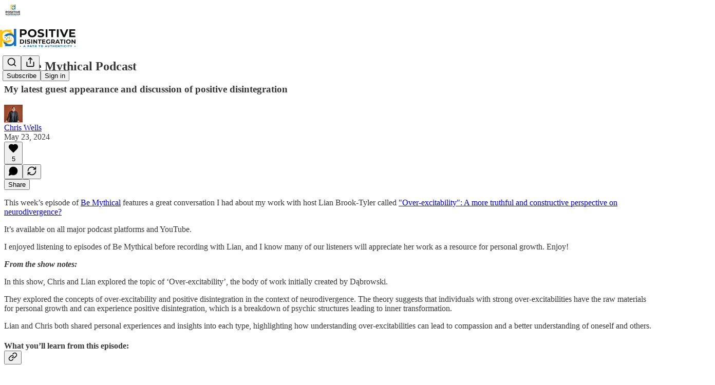

--- FILE ---
content_type: application/javascript
request_url: https://substackcdn.com/bundle/static/js/48320.43056111.js
body_size: 25345
content:
"use strict";(self.webpackChunksubstack=self.webpackChunksubstack||[]).push([["48320"],{74460:function(e,t,n){n.d(t,{A:()=>i});let i={alert:"alert-qpA4WP",description:"description-qi_X6V",icon:"icon-wk6sn4",dismiss:"dismiss-IKyJAP",theme_default:"theme_default-HMCu2W",themeDefault:"theme_default-HMCu2W",theme_error:"theme_error-d_EgBh",themeError:"theme_error-d_EgBh",theme_success:"theme_success-ar7Bep",themeSuccess:"theme_success-ar7Bep",theme_warn:"theme_warn-TZXJyb",themeWarn:"theme_warn-TZXJyb"}},78065:function(e,t,n){n.d(t,{A:()=>i});let i={faded:"faded-Vww4mC",fadedNoHover:"fadedNoHover-xjzsF5"}},35407:function(e,t,n){n.d(t,{A:()=>i});let i={root:"root-MjHNqP",isOnInbox:"isOnInbox-pP0vQF",inboxColumn:"inboxColumn-SxsPqY",paywallStack:"paywallStack-RdkSad",pubChatColumn:"pubChatColumn-Zck7MX",pubChatFull:"pubChatFull-tEPJ4X",chatPublicationContainer:"chatPublicationContainer-y1FRFU",invitesRow:"invitesRow-QZEeej",show:"show-vL_rsU",unfurl:"unfurl-n5q4dW",sticky:"sticky-ykmBOy",unreadDot:"unreadDot-fNgNDl",unreadTabDot:"unreadTabDot-aqz7wG",selected:"selected-oDAfJA",currentVisibilityBox:"currentVisibilityBox-VAGH9Q",headerPubLink:"headerPubLink-uygNA1",sidebarRowTitle:"sidebarRowTitle-wepYF4",headerPubAvatar:"headerPubAvatar-jFmd9c",inputBox:"inputBox-UuLYvf",textInputInset:"textInputInset-jnSii9",invisible:"invisible-AW4ANv",textInput:"textInput-zlmYim",dropzone:"dropzone-W750JH",newThreadButton:"newThreadButton-POT_Ph",roundedFooterPlaceholder:"roundedFooterPlaceholder-k7TSWJ",chatContainer:"chatContainer-fnFgIy",fade:"fade-HKCqnN",composerLinkPreview:"composerLinkPreview-cBU00h",imageBox:"imageBox-NAFgde",image:"image-PfNhry",deleteFile:"deleteFile-gv_fWj",messageSquareIcon:"messageSquareIcon-_NUoeX",paywall:"paywall-hfm67h",modalChatEditor:"modalChatEditor-bbcasD",newText:"newText-IkD33N",newBorder:"newBorder-fycRk_",jumpButton:"jumpButton-yc047J",jumpBadge:"jumpBadge-IO2hJP"}},61060:function(e,t,n){n.d(t,{A:()=>i});let i={root:"root-LeqPP3",badge:"badge-WYVub3",circle:"circle-_ZTVoA"}},77043:function(e,t,n){n.d(t,{$L:()=>o,Rc:()=>l,TB:()=>a,YR:()=>r,be:()=>i});let i=20,l=24,r=24;function o(e,t,n){let i=t/16;return i+(e-t)/(n-t)*(n/16-i)}function a(e){let{layout:t,navPosition:n,isPostView:l=!1}=e;return"stacked"===t?l?{min:i,max:110}:"top"===n?{min:i,max:220}:{min:i,max:110}:{min:i,max:80}}},63558:function(e,t,n){n.d(t,{A:()=>s});var i=n(69277),l=n(70408),r=n(32641),o=n(4006),a=n(97731);let s=e=>{var{size:t=20,fill:n="var(--color-fg-primary)"}=e,s=(0,r._)(e,["size","fill"]);return(0,o.Y)(a.A,(0,l._)((0,i._)({},s),{name:"PauseIconFilled",svgParams:{viewBox:"0 0 20 20"},width:t,height:t,fill:n,children:(0,o.Y)("path",{stroke:"none",d:"M5.29883 17.9082H7.52539C8.375 17.9082 8.82422 17.459 8.82422 16.5996V3.29883C8.82422 2.41016 8.375 2 7.52539 2H5.29883C4.44922 2 4 2.44922 4 3.29883V16.5996C4 17.459 4.44922 17.9082 5.29883 17.9082ZM12.3984 17.9082H14.6152C15.4746 17.9082 15.9141 17.459 15.9141 16.5996V3.29883C15.9141 2.41016 15.4746 2 14.6152 2H12.3984C11.5391 2 11.0898 2.44922 11.0898 3.29883V16.5996C11.0898 17.459 11.5391 17.9082 12.3984 17.9082Z"})}))}},43510:function(e,t,n){n.d(t,{A:()=>s});var i=n(69277),l=n(70408),r=n(32641),o=n(4006),a=n(97731);let s=e=>{var{size:t=20,fill:n="var(--color-fg-primary)"}=e,s=(0,r._)(e,["size","fill"]);return(0,o.Y)(a.A,(0,l._)((0,i._)({},s),{name:"PlayIconFilled",svgParams:{viewBox:"0 0 20 20"},width:t,height:t,fill:n,children:(0,o.Y)("path",{stroke:"none",d:"M5.04688 18.5527C5.4375 18.5527 5.76953 18.3965 6.16016 18.1719L17.5469 11.5898C18.3574 11.1113 18.6406 10.7988 18.6406 10.2812C18.6406 9.76367 18.3574 9.45117 17.5469 8.98242L6.16016 2.39063C5.76953 2.16602 5.4375 2.01953 5.04688 2.01953C4.32422 2.01953 3.875 2.56641 3.875 3.41602V17.1465C3.875 17.9961 4.32422 18.5527 5.04688 18.5527Z"})}))}},59307:function(e,t,n){n.d(t,{A:()=>a});var i=n(69277),l=n(70408),r=n(4006),o=n(97731);let a=e=>(0,r.Y)(o.A,(0,l._)((0,i._)({},e),{name:"PlayIconRounded",svgParams:{height:16,width:16},stroke:"none",children:(0,r.Y)("path",{d:"M3.35866 16C2.58101 16 2 15.4101 2 14.4447V1.55531C2 0.598883 2.58101 0 3.35866 0C3.75196 0 4.10056 0.134078 4.54749 0.393296L15.1575 6.54302C15.9531 7.00782 16.3106 7.39218 16.3106 8C16.3106 8.61676 15.9531 9.00112 15.1575 9.45698L4.54749 15.6067C4.10056 15.8659 3.75196 16 3.35866 16Z"})}))},78895:function(e,t,n){n.d(t,{A:()=>a});var i=n(69277),l=n(70408),r=n(4006),o=n(97731);let a=e=>(0,r.FD)(o.A,(0,l._)((0,i._)({},e),{name:"SubstackLogoIcon",svgParams:{height:18,width:16,fill:"#ff6719",stroke:"none"},children:[(0,r.Y)("path",{d:"M16 4H0V6H16V4Z"}),(0,r.Y)("path",{d:"M0 8V18L7.9993 13.534L16 18V8H0Z"}),(0,r.Y)("path",{d:"M16 0H0V2H16V0Z"})]}))},20504:function(e,t,n){n.d(t,{AI:()=>eD,at:()=>eE,TV:()=>eW,jB:()=>eT,I:()=>eF,Z1:()=>eB,sZ:()=>eP,cX:()=>eL,W1:()=>eH,mj:()=>eM,H$:()=>ez,b3:()=>eR});var i=n(69277),l=n(4006),r=n(32485),o=n.n(r),a=n(69843),s=n.n(a),d=n(60250),c=n(17402),u=n(78895),h=n(70408),m=n(90883),f=n(77043),p=n(2977),g=n(84605),v=n(53989),b=n(85478),y=n(78338);let w=e=>{let{pub:t,isChatActive:n,isMeetingsActive:i}=e,{language:l}=(0,g.GO)(),{getSettingFor:r}=(0,v.Pu)(),{getConfigFor:o}=(0,b.mJ)(),a=!!o("publication_tabs_reorder"),s=!!r("notes_feed_enabled"),d=!!(r("reader_referrals_enabled")&&r("reader_referrals_leaderboard_enabled")),u=!!r("group_sections_and_podcasts_in_menu_enabled"),h=(0,c.useMemo)(()=>(0,y.Bf)(t.navigationBarItems||[],{isFeedEnabled:s,isChatActive:!!n,isChatEnabled:!!t.threads_v2_enabled,isMeetingsActive:!!i,hasMultipleNewsletters:t.sections&&t.sections.length>0,isReaderReferralsLeaderboardActive:d,language:l,useReordering:a}).filter(e=>!e.is_hidden),[t.navigationBarItems,t.threads_v2_enabled,t.sections,s,n,i,d,l,a]);return(0,c.useMemo)(()=>z({groupNewsletters:u,navBarItems:h,pub:t,language:l}),[u,h,t,l])};var _=n(75107),Y=n(87677),k=n(8853),C=n(37767),x=n(68410),A=n(76977),S=n(88774);let I=e=>{var t,n;return null!=(n=null==(t=e.subItems)?void 0:t.some(e=>e.subItems&&e.subItems.length>0))&&n};function N(e){let{className:t,hideBorders:n,items:i,menuItemClassName:r,selectedMenuItemClassName:a,selectedSlug:s,pub:u,maxWidth:h}=e,{isMobile:m}=(0,x.sM)(),f=(0,c.useRef)(null),[p,g]=(0,c.useState)(!1),[v,b]=(0,c.useState)(!1);function y(e){let{scrollLeft:t,scrollWidth:n,clientWidth:i}=e;g(t>10),b(n-(i+t)>10)}let w=e=>()=>{let{current:t}=f;t&&t.scrollBy({left:250*e,behavior:"smooth"})};return(0,c.useEffect)(()=>{y(f.current)},[]),(0,l.Y)("div",{className:o()("overflow-list-container",t),style:{maxWidth:h},children:(0,l.FD)(A.Ye,{borderBottom:n?void 0:"detail",borderTop:n||m?void 0:"detail",className:o()("section-bar",{scroll:!0,"overflow-left":p,"overflow-right":v}),font:"text",height:m?44:48,justifyContent:m?"start":"center",paddingX:4,position:"relative",children:[(0,l.Y)("div",{ref:f,className:"overflow-items",onScroll:e=>y(e.target),children:i.map(e=>{let{label:t,href:n,slug:i,isNative:d,onClick:c,noFollow:h,subItems:m,newTab:f}=e;return m?(0,l.Y)(S.W1,{placement:"bottom-start",trigger:(0,l.Y)("div",{className:o()("menu-item",{selected:i===s},r,a&&{[a]:i===s}),children:(0,l.FD)(C.A,{native:d,rel:h?"nofollow":null,onClick:c,children:[(0,l.Y)("span",{className:"overflow-item-text",children:t}),(0,l.Y)(_.A,{className:"chevron-_e2GYQ",size:16})]})}),children:m.map(e=>{let{label:t,href:n,isNative:i,onClick:r,noFollow:o,logoUrl:a}=e,s=a||(null==u?void 0:u.logo_url);return(0,l.Y)(S.Dr,{href:n,leading:s?(0,l.Y)(k.c,{height:24,radius:"xs",src:s,width:24}):null,native:i,rel:o?"nofollow":void 0,onClick:r,children:t})})}):(0,l.Y)("div",{className:o()("menu-item",{selected:i===s},r,a&&{[a]:i===s}),children:(0,l.Y)(C.A,{href:n,native:d,newTab:f,rel:h?"nofollow":null,onClick:c,children:(0,l.Y)("span",{className:"overflow-item-text",children:t})})})})}),(0,l.Y)("div",{className:"left-button",children:(0,l.Y)("div",{className:"scroll-button-hitbox",role:"button",onClick:w(-1),children:(0,l.Y)(d.A,{strokeWidth:1.5})})}),(0,l.Y)("div",{className:"right-button",children:(0,l.Y)("div",{className:"scroll-button-hitbox",role:"button",onClick:w(1),children:(0,l.Y)(Y.A,{strokeWidth:1.5})})})]})})}var F=n(96400),D=n(4016),E=n(49807),L=n(82776);let B={zeteo:{121146:"We’re Not Kidding"}},T=["/about","/chat","/archive","/newsletters","/videos","/watch"],M=e=>{let{isChatActive:t,isMeetingsActive:n,pub:i,selectedSectionId:r,hideBorders:o,maxWidth:a}=e,s=w({pub:i,isChatActive:t,isMeetingsActive:n}).filter(e=>!I(e)&&(!e.subItems||e.subItems.length>0));return(0,l.Y)(N,{items:s,className:"sections-overflow",selectedSlug:r,pub:i,hideBorders:o,maxWidth:a})},P={label:"Recipe Index",subItems:[{label:"By Protein",subItems:[{href:"https://whattocook.substack.com/t/beef",label:"Beef"},{href:"https://whattocook.substack.com/t/chicken",label:"Chicken"},{href:"https://whattocook.substack.com/t/lamb",label:"Lamb"},{href:"https://whattocook.substack.com/t/pork",label:"Pork"},{href:"https://whattocook.substack.com/t/seafood",label:"Seafood"},{href:"https://whattocook.substack.com/t/vegetarian",label:"Vegetarian"},{href:"https://whattocook.substack.com/t/ground-meat",label:"Ground meat"}]},{label:"By Season",subItems:[{href:"https://whattocook.substack.com/t/spring",label:"Spring"},{href:"https://whattocook.substack.com/t/summer",label:"Summer"},{href:"https://whattocook.substack.com/t/fall",label:"Fall"},{href:"https://whattocook.substack.com/t/winter",label:"Winter"}]},{label:"By Meal Type",subItems:[{href:"https://whattocook.substack.com/t/one-pot",label:"One-pot"},{href:"https://whattocook.substack.com/t/sheet-pan",label:"Sheet-pan dinners"},{href:"https://whattocook.substack.com/t/kid-friendly",label:"Kid-friendly"},{href:"https://whattocook.substack.com/t/freezer-friendly",label:"Freezer-friendly"},{href:"https://whattocook.substack.com/t/grill",label:"Grill"},{href:"https://whattocook.substack.com/t/soup",label:"Soup"},{href:"https://whattocook.substack.com/t/salad",label:"Salad"},{href:"https://whattocook.substack.com/t/breakfast",label:"Breakfast"},{href:"https://whattocook.substack.com/t/dessert",label:"Dessert"},{href:"https://whattocook.substack.com/t/15-minute-meals",label:"15-minute meals"},{href:"https://whattocook.substack.com/t/30-minute-meals",label:"30-minute meals"}]},{label:"Meal Plans and More",subItems:[{href:"https://whattocook.substack.com/t/meal-plan",label:"Really simple meal plans"},{href:"https://whattocook.substack.com/t/entertaining-menus",label:"Entertaining Menus"},{href:"https://whattocook.substack.com/t/cooking-tips",label:"Cooking tips"},{href:"https://whattocook.substack.com/t/cooking-videos",label:"Cooking videos"},{href:"https://whattocook.substack.com/t/holiday-meal-plans",label:"Holiday meal plans"}]}]},z=e=>{let{groupNewsletters:t,navBarItems:n,pub:i,language:l}=e,{iString:r}=F.TH.i(l),o=[];o.push({href:"/",label:r("Home"),slug:"/home"}),i.podcast_enabled&&i.show_pub_podcast_tab&&o.push({href:"/podcast",label:r("Podcast"),slug:"/podcast"});let a=[];(0,D.ob)({pub:i})?a=R({navBarItems:n,groups:[{label:"Shows",condition:e=>!!e.section}]}):(0,D.wj)({pub:i})?a=R({navBarItems:n,groups:[{condition:e=>{var t;return(null==(t=e.section)?void 0:t.id)===118995},excludeFromOthers:!0,isStandalone:!0},{condition:e=>{var t;return(null==(t=e.section)?void 0:t.id)===121146},excludeFromOthers:!0,isStandalone:!0},{label:"Shows",condition:e=>{var t,n;return!!(null==(t=e.section)?void 0:t.is_podcast)||(null==(n=e.postTag)?void 0:n.slug)==="townhall"}},{label:"Columns",condition:e=>{var t,n,i;return!!e.section&&!(null==(t=e.section)?void 0:t.is_podcast)&&![132068,243259,214805].includes(null!=(i=null==(n=e.section)?void 0:n.id)?i:-1)}},{label:"Documentaries",condition:e=>{var t,n;return[132068,214805,243259].includes(null!=(n=null==(t=e.section)?void 0:t.id)?n:-1)}}]}):(0,D.s7)({pub:i})?(o.push({href:"/watch",label:"Watch",slug:"/watch"}),o.push({href:"/listen",label:"Shows",slug:"/listen"}),a=R({navBarItems:n.filter(e=>"/watch"!==e.link_url&&(!e.section||!e.section.is_podcast||(0,L.sectionIsSpecificallyMarkedAsNewsletter)({section:e.section,pub:i}))),groups:[{label:"Newsletters",condition:e=>!!e.section}]})):a=(0,D.d4)({pub:i})?R({navBarItems:n,groups:[{label:"Projects",condition:e=>{var t,n;return[146942,146943,150226].includes(null!=(n=null==(t=e.section)?void 0:t.id)?n:-1)},excludeFromOthers:!0},{label:"News / Research",condition:e=>{var t,n;return[146936,146935].includes(null!=(n=null==(t=e.section)?void 0:t.id)?n:-1)},excludeFromOthers:!0},{label:"Calls-to-Action",condition:e=>{var t,n;return[146939,146941,146949].includes(null!=(n=null==(t=e.section)?void 0:t.id)?n:-1)},excludeFromOthers:!0},{label:"Recommendations",condition:e=>{var t,n;return[146958].includes(null!=(n=null==(t=e.section)?void 0:t.id)?n:-1)||"https://bookshop.org/shop/globalfreedoms"===e.link_url},excludeFromOthers:!0},{label:"Podcasts",condition:e=>{var t;return!!(null==(t=e.section)?void 0:t.is_podcast)},excludeFromOthers:!0}]}):t?R({navBarItems:n,groups:[{label:r("Newsletters"),condition:e=>{var t;return!!e.section&&!(null==(t=e.section)?void 0:t.is_podcast)}},{label:r("Podcasts"),condition:e=>{var t;return!!(null==(t=e.section)?void 0:t.is_podcast)}}]}):n;let s=[...o,...W({groupedNavBarItems:a,pub:i})];if((0,D.O3)({pub:i})){var d,c;if((null==(c=i.theme)||null==(d=c.custom_header)?void 0:d.navStyle)==="stacked"){let e=s.findIndex(e=>"RECIPE INDEX"===e.label);-1!==e&&(s[e]=P)}}return s},R=e=>{let{navBarItems:t,groups:n}=e,i=[...t],l=[],r=[...t];for(let e of n)if(e.isStandalone){let t=i.find(e.condition);if(!t)continue;l.push(t),r=r.filter(e=>e!==t),e.excludeFromOthers&&(i=i.filter(e=>e!==t))}else{var o;let t=i.filter(e.condition);if(0===t.length)continue;l.push({label:null!=(o=e.label)?o:"Other",navBarItems:t}),r=r.filter(t=>!e.condition(t)),e.excludeFromOthers&&(i=i.filter(t=>!e.condition(t)))}return[...l,...r]},W=e=>{let{groupedNavBarItems:t,pub:n}=e;return t.map(e=>"navBarItems"in e?{label:e.label,subItems:e.navBarItems.map(e=>O({navBarItem:e,pub:n}))}:O({navBarItem:e,pub:n}))},O=e=>{var t,n,l,r,o,a,s;let{navBarItem:d,pub:c}=e;if(d.is_group)return{label:(0,L.truncateText)((0,y.ly)(d),30),subItems:(null!=(t=d.children)?t:[]).map(e=>O({navBarItem:e,pub:c}))};if(d.section){let e=d.section,t=e.is_podcast&&null!=(o=null==(l=c.sections.find(t=>t.id===e.id))||null==(n=l.podcastSettings)?void 0:n.podcast_art_url)?o:e.logo_url;return(0,h._)((0,i._)({label:null!=(a=null==(r=B[c.subdomain])?void 0:r[e.id])?a:(0,L.truncateText)(e.name,30),href:(0,E.Dor)(c,{section:e})},t?{logoUrl:t}:null),{slug:e.id})}let u=(0,y.DF)(d),m="link"===u&&!(d.standard_key||T.includes(null!=(s=d.link_url)?s:"")),f=m&&c.tier<2;return(0,h._)((0,i._)({href:(0,E.cSL)(c,d,{addBase:m}),label:(0,L.truncateText)((0,y.ly)(d),30)},f?{noFollow:f}:null,"page"===u?{isNative:!0}:null),{slug:(0,E.cSL)(c,d,{addBase:!1}),newTab:m})};var H=n(68349),U=n(35369);let V="visible-S5xqLB",j=e=>{let{isChatActive:t,isMeetingsActive:n,pub:i,selectedSectionId:r,maxWidth:a,withoutLeftPadding:s=!1,withoutRightPadding:d=!1}=e,{language:u}=(0,g.GO)(),{getSettingFor:h}=(0,v.Pu)(),{getConfigFor:m}=(0,b.mJ)(),f=!!m("publication_tabs_reorder"),p="100%"===a,[w,_]=(0,c.useState)(!1),Y=!!h("notes_feed_enabled"),k=!!(h("reader_referrals_enabled")&&h("reader_referrals_leaderboard_enabled")),C=z({groupNewsletters:!!h("group_sections_and_podcasts_in_menu_enabled"),navBarItems:(0,y.Bf)(i.navigationBarItems||[],{isFeedEnabled:Y,isChatActive:!!t,isChatEnabled:!!i.threads_v2_enabled,isMeetingsActive:!!n,hasMultipleNewsletters:i.sections&&i.sections.length>0,isReaderReferralsLeaderboardActive:k,language:u,useReordering:f}).filter(e=>!e.is_hidden),pub:i,language:u}).flatMap(e=>e.subItems?e.subItems:e),x=(0,c.useRef)(null),[S,I]=(0,c.useState)(!1),[N,F]=(0,c.useState)(!1),D=(0,c.useCallback)(e=>{let{scrollLeft:t,scrollWidth:n,clientWidth:i}=e;p||I(t>10),F(n-(i+t)>10)},[p]);(0,c.useLayoutEffect)(()=>{x.current&&D(x.current)},[C,D]);let E=(0,c.useCallback)(()=>{x.current&&(x.current.scrollWidth>x.current.clientWidth?_(!0):_(!1))},[]);return(0,c.useLayoutEffect)(()=>(window.addEventListener("resize",E),E(),()=>{window.removeEventListener("resize",E)}),[E]),(0,l.Y)(A.pT,{justifyContent:"center",alignItems:"center",style:{width:a,minWidth:280},paddingX:16*!!p,children:(0,l.FD)("div",{className:"scrollWrapper-acnikR",children:[!p&&(0,l.Y)("div",{className:o()("fadeLeft-eSWM6i",S&&V),style:{marginRight:p?"16px":0}}),(0,l.Y)(A.Ye,{ref:x,justifyContent:w?"start":"center",gap:8,wrap:"nowrap",className:"scrollContainer-Zw8XO7",onScroll:e=>{D(e.target)},paddingY:8,paddingLeft:p||s?0:40,paddingRight:p||d?0:40,children:C.map(e=>{var t;let n=e.slug===r;return(0,l.Y)(U.$n,{priority:n?"primary":"secondary-outline",size:"sm",onClick:()=>{e.onClick?e.onClick():e.href&&(0,H.V2)(e.href,{local_navigation:!e.isNative})},rounded:!0,color:n?"inherit":"secondary",children:e.label},null!=(t=e.slug)?t:e.label)})}),(0,l.Y)("div",{className:o()("fadeRight-6i2p1g",N&&V),style:{marginLeft:p?"16px":0}})]})})};var q=n(13950);let J=e=>{let{menuItems:t,maxWidth:n,itemGap:i,moreButtonWidth:l,containerPadding:r=32,isFullWidth:o=!1,windowWidth:a="undefined"!=typeof window?window.innerWidth:0,isSmallScreen:s=!1,reservedWidth:d=0}=e,u=(0,c.useRef)(null),h=(0,c.useRef)(null),m=(0,c.useRef)(null),[f,p]=(0,c.useState)([]),[g,v]=(0,c.useState)([]),[b,y]=(0,c.useState)(!1),w=(0,c.useCallback)(()=>{let e;if(!m.current)return;if(o)e=a-(s?20:40)-r;else if(n&&"number"==typeof n)e=n;else if(u.current)e=u.current.offsetWidth-r;else{if(!h.current)return;e=h.current.offsetWidth}e-=d;let c=[];m.current.querySelectorAll(".measure-item").forEach((e,n)=>{let i=e.offsetWidth;t[n]&&c.push({item:t[n],width:i,index:n})});let f=0,g=0;for(let t=0;t<c.length;t++){let n=c[t];if(!n)continue;let r=f+(t>0?i:0)+n.width;if(t===c.length-1){r<=e&&(f=r,g++);break}if(r+(i+l)<=e)f=r,g++;else break}0===g&&c.length>0&&(g=c.length);let b=t.slice(0,g),w=t.slice(g);p(e=>e.length!==b.length||e.some((e,t)=>{var n;return e.slug!==(null==(n=b[t])?void 0:n.slug)})?b:e),v(e=>e.length!==w.length||e.some((e,t)=>{var n;return e.slug!==(null==(n=w[t])?void 0:n.slug)})?w:e),y(!0)},[t,n,o,a,s,i,l,r,d]);return(0,c.useLayoutEffect)(()=>{if(w(),!o)return window.addEventListener("resize",w),()=>{window.removeEventListener("resize",w)}},[w,o]),{measurementRef:m,containerRef:h,outerContainerRef:u,visibleItems:f,overflowItems:g,isReady:b}},K="chevron-fUHuKc",G="measurementContainer-Wd518f",X=e=>{let{isChatActive:t,isMeetingsActive:n,pub:i,selectedSectionId:r,hideBorders:a,maxWidth:s,alignStart:d}=e,{iString:u}=(0,g.GO)(),{isMobile:h}=(0,x.sM)(),m="100%"===s,[f,p]=(0,c.useState)("undefined"!=typeof window?window.innerWidth:0),v=f<=992,b=w({pub:i,isChatActive:t,isMeetingsActive:n}).filter(e=>!I(e)&&(!e.subItems||e.subItems.length>0)),y=b.filter(e=>e.subItems&&e.subItems.length>0),Y=b.filter(e=>!e.subItems||0===e.subItems.length),N=(0,c.useRef)(null),[F,D]=(0,c.useState)(0),{measurementRef:E,containerRef:L,outerContainerRef:B,visibleItems:T,overflowItems:M,isReady:P}=J({menuItems:Y,maxWidth:s,itemGap:0,moreButtonWidth:80,containerPadding:0,isFullWidth:m,windowWidth:f,isSmallScreen:v,reservedWidth:F}),z=(0,c.useMemo)(()=>new Set(T.map(e=>{var t;return null!=(t=e.slug)?t:e.label})),[T]);(0,c.useLayoutEffect)(()=>{if(!N.current)return;let e=N.current.querySelectorAll(".measure-group-item"),t=0;e.forEach(e=>{t+=e.offsetWidth}),D(t)},[y]),(0,c.useLayoutEffect)(()=>{let e=()=>{p(window.innerWidth)};return window.addEventListener("resize",e),()=>window.removeEventListener("resize",e)},[]);let R=(e,t,n)=>{let{label:i,href:r,isNative:a,onClick:s,noFollow:d,subItems:c,newTab:u}=e;return c?(0,l.Y)(S.W1,{placement:"bottom-start",trigger:(0,l.Y)("div",{className:o()("menu-item",{selected:t}),children:(0,l.FD)(C.A,{native:a,rel:d?"nofollow":null,onClick:s,children:[(0,l.Y)("span",{className:"overflow-item-text",children:i}),(0,l.Y)(_.A,{className:K,size:16})]})}),children:c.map(e=>{let t=e.logoUrl;return(0,l.Y)(S.Dr,{href:e.href,leading:t?(0,l.Y)(k.c,{height:24,radius:"xs",src:t,width:24}):null,native:e.isNative,rel:e.noFollow?"nofollow":void 0,onClick:e.onClick,children:e.label},e.slug)})},n):(0,l.Y)("div",{className:o()("menu-item",{selected:t}),children:(0,l.Y)(C.A,{href:r,native:a,newTab:u,rel:d?"nofollow":null,onClick:s,children:(0,l.Y)("span",{className:"overflow-item-text",children:i})})},n)};return(0,l.FD)(l.FK,{children:[(0,l.Y)("div",{ref:E,className:G,children:Y.map((e,t)=>(0,l.Y)("div",{className:"measure-item",children:R(e,!1,"measure-".concat(t))},t))}),(0,l.Y)("div",{ref:N,className:G,children:y.map((e,t)=>(0,l.Y)("div",{className:"measure-group-item",children:R(e,!1,"measure-group-".concat(t))},t))}),(0,l.Y)("div",{ref:B,className:o()("overflow-list-container","sections-overflow"),style:{maxWidth:m?"100%":s,width:m?"100%":void 0,paddingLeft:m&&!v?20:void 0,paddingRight:m?20:void 0,visibility:P?"visible":"hidden"},children:(0,l.Y)(A.Ye,{ref:L,borderBottom:a?void 0:"detail",borderTop:a||h?void 0:"detail",className:"section-bar",font:"text",height:h?44:48,justifyContent:h||v||d?"start":"center",position:"relative",children:(0,l.FD)("div",{className:"overflow-items",children:[b.map(e=>{var t;let n=e.subItems&&e.subItems.length>0,i=null!=(t=e.slug)?t:e.label;if(!(n||!P||z.has(i)))return null;let l=e.slug===r;return R(e,l,i)}),M.length>0&&(0,l.Y)(S.W1,{placement:"bottom-start",trigger:(0,l.Y)("div",{className:"menu-item",children:(0,l.FD)(C.A,{children:[(0,l.Y)("span",{className:"overflow-item-text",children:u("More")}),(0,l.Y)(_.A,{className:K,size:16})]})}),children:M.map(e=>{let t=e.noFollow?null:e.logoUrl;return(0,l.Y)(S.Dr,{href:e.href,leading:t?(0,l.Y)(k.c,{height:24,radius:"xs",src:t,width:24}):null,native:e.isNative,rel:e.noFollow?"nofollow":void 0,onClick:e.onClick,children:e.label},e.slug)})},"more-menu")]})})})]})},$="measurementContainer-lK1Sqq",Z="chevron-J7_gYb",Q=e=>{let{isChatActive:t,isMeetingsActive:n,pub:i,selectedSectionId:r,maxWidth:o}=e,{iString:a}=(0,g.GO)(),s="100%"===o,[d,u]=(0,c.useState)("undefined"!=typeof window?window.innerWidth:0),h=w({pub:i,isChatActive:t,isMeetingsActive:n}).filter(e=>!I(e)&&(!e.subItems||e.subItems.length>0)),m=h.filter(e=>e.subItems&&e.subItems.length>0),f=h.filter(e=>!e.subItems||0===e.subItems.length),p=(0,c.useRef)(null),[v,b]=(0,c.useState)(0),{measurementRef:y,containerRef:Y,visibleItems:C,overflowItems:x,isReady:N}=J({menuItems:f,maxWidth:o,itemGap:8,moreButtonWidth:80,containerPadding:32,isFullWidth:s,windowWidth:d,reservedWidth:v});return(0,c.useLayoutEffect)(()=>{if(!p.current)return;let e=p.current.querySelectorAll(".measure-group-item"),t=0;e.forEach(e=>{t+=e.offsetWidth+8}),b(t)},[m]),(0,c.useLayoutEffect)(()=>{let e=()=>{u(window.innerWidth)};return window.addEventListener("resize",e),()=>window.removeEventListener("resize",e)},[]),(0,l.FD)(l.FK,{children:[(0,l.Y)("div",{ref:y,className:$,children:f.map((e,t)=>(0,l.Y)(U.$n,{className:"measure-item",priority:"secondary-outline",size:"sm",rounded:!0,color:"secondary",children:e.label},t))}),(0,l.Y)("div",{ref:p,className:$,children:m.map((e,t)=>(0,l.FD)(U.$n,{className:"measure-group-item",priority:"secondary-outline",size:"sm",rounded:!0,color:"secondary",children:[e.label,(0,l.Y)(_.A,{className:Z,size:16})]},t))}),(0,l.Y)(A.pT,{justifyContent:"center",alignItems:"center",style:{width:s?"100%":o,minWidth:160,visibility:N?"visible":"hidden"},paddingX:16*!!s,children:(0,l.FD)(A.Ye,{ref:Y,justifyContent:"center",gap:8,wrap:"nowrap",paddingY:8,children:[C.map(e=>{var t;let n=e.slug===r;return(0,l.Y)(U.$n,{priority:n?"primary":"secondary-outline",size:"sm",onClick:()=>{e.onClick?e.onClick():e.href&&(0,H.V2)(e.href,{local_navigation:!e.isNative})},rounded:!0,color:n?"inherit":"secondary",children:e.label},null!=(t=e.slug)?t:e.label)}),m.map(e=>{var t,n;return(0,l.Y)(S.W1,{placement:"bottom-start",trigger:(0,l.FD)(U.$n,{priority:"secondary-outline",size:"sm",rounded:!0,color:"secondary",children:[e.label,(0,l.Y)(_.A,{className:Z,size:16})]}),children:null==(t=e.subItems)?void 0:t.map(e=>{var t;let n=e.noFollow?null:e.logoUrl;return(0,l.Y)(S.Dr,{href:e.href,native:e.isNative,onClick:e.onClick,leading:n?(0,l.Y)(k.c,{height:24,radius:"xs",src:n,width:24}):null,children:e.label},null!=(t=e.slug)?t:e.label)})},null!=(n=e.slug)?n:e.label)}),x.length>0&&(0,l.Y)(S.W1,{placement:"bottom-start",trigger:(0,l.FD)(U.$n,{priority:"secondary-outline",size:"sm",rounded:!0,color:"secondary",children:[a("More"),(0,l.Y)(_.A,{className:Z,size:16})]}),children:x.map(e=>{let t=e.noFollow?null:e.logoUrl;return(0,l.Y)(S.Dr,{href:e.href,native:e.isNative,onClick:e.onClick,leading:t?(0,l.Y)(k.c,{height:24,radius:"xs",src:t,width:24}):null,children:e.label},e.slug)})})]})})]})};var ee=n(89230),et=n(3680),en=n(33764),ei=n(89490),el=n(91401),er=n(75303),eo=n(63136);let ea="menuItem-DLEJaw",es=e=>{let{item:t,pub:n,selectedSectionId:i,onClose:r,depth:o=0}=e,[a,s]=(0,c.useState)(!1),d=t.logoUrl;if(t.subItems&&t.subItems.length>0)return(0,l.FD)(A.VP,{children:[(0,l.Y)(U.$n,{onClick:()=>s(!a),className:ea,priority:"tertiary",children:(0,l.FD)(A.Ye,{alignItems:"center",justifyContent:"space-between",gap:12,paddingY:12,children:[(0,l.Y)(A.Ye,{alignItems:"center",gap:12,children:(0,l.Y)(eo.EY,{weight:"regular",font:"text",children:t.label})}),(0,l.Y)(_.A,{size:20,style:{transform:a?"rotate(0deg)":"rotate(-90deg)",transition:"transform 0.2s ease"}})]})}),a&&(0,l.Y)(A.VP,{paddingTop:8,paddingLeft:0===o?8:16,children:t.subItems.map(e=>(0,l.Y)(es,{item:e,pub:n,selectedSectionId:i,onClose:r,depth:o+1},e.label))})]});if(t.subItems)return null;let u=t.slug===i;return(0,l.Y)(C.A,{href:t.href,native:t.isNative,rel:t.noFollow?"nofollow":void 0,onClick:()=>{var e;null==(e=t.onClick)||e.call(t),r()},className:ea,"data-selected":u,children:(0,l.FD)(A.Ye,{alignItems:"center",gap:12,paddingLeft:16*!d,paddingY:12,children:[d&&(0,l.Y)(k.c,{height:24,radius:"xs",src:d,width:24}),(0,l.Y)(eo.EY,{font:"text",children:t.label})]})})},ed=e=>{var t;let{item:n,pub:i,selectedSectionId:r,onClose:o,onToggleExpand:a,isExpanded:s}=e;return(0,l.FD)(A.VP,{gap:0,children:[(0,l.Y)(U.$n,{size:"sm",onClick:()=>null==a?void 0:a(n.label),className:ea,priority:"tertiary",children:(0,l.FD)(A.Ye,{alignItems:"center",justifyContent:"space-between",gap:12,paddingY:4,paddingLeft:8,children:[(0,l.Y)(A.Ye,{alignItems:"center",gap:12,children:(0,l.Y)(eo.EY,{weight:"regular",font:"text",children:n.label})}),(0,l.Y)(_.A,{size:20,style:{transform:s?"rotate(0deg)":"rotate(-90deg)",transition:"transform 0.2s ease"}})]})}),s&&(0,l.Y)(A.VP,{gap:0,paddingTop:8,paddingLeft:8,children:null==(t=n.subItems)?void 0:t.map(e=>(0,l.Y)(es,{item:e,pub:i,selectedSectionId:r,onClose:o,depth:1},e.label))})]})},ec=e=>{let{item:t,selectedSectionId:n,onClose:i}=e,r=t.slug===n;return(0,l.Y)(C.A,{href:t.href,native:t.isNative,rel:t.noFollow?"nofollow":void 0,onClick:()=>{var e;null==(e=t.onClick)||e.call(t),i()},className:ea,"data-selected":r,children:(0,l.Y)(A.Ye,{alignItems:"center",gap:12,paddingX:16,paddingY:4,sizing:"border-box",height:32,children:(0,l.Y)(eo.EY,{font:"text",children:t.label})})})},eu=e=>{let{isChatActive:t,isMeetingsActive:n,pub:i,selectedSectionId:r}=e,{iString:o}=(0,g.GO)(),[a,s]=(0,c.useState)(!1),[d,u]=(0,c.useState)(new Set),h=w({pub:i,isChatActive:t,isMeetingsActive:n}).filter(e=>"/"!==e.href&&(!e.subItems||e.subItems.length>0)),m=()=>{s(!1)},f=e=>{u(t=>{let n=new Set(t);return n.has(e)?n.delete(e):n.add(e),n})};return(0,l.FD)(l.FK,{children:[(0,l.Y)(U.K0,{size:"md",priority:"tertiary","aria-label":o("Navigation menu"),onClick:()=>s(!0),children:(0,l.Y)(ee.A,{size:20})}),(0,l.Y)(el._,{isOpen:a,onClose:m,width:320,className:"drawer-_gS8Z4",style:a?{}:{visibility:"hidden"},children:(0,l.Y)(el._.Body,{radius:"none",children:(0,l.FD)(A.VP,{gap:16,children:[(0,l.Y)(A.Ye,{alignItems:"start",paddingX:8,gap:12,children:(0,l.Y)(ei.az,{onClick:m,cursor:"pointer",children:(0,l.Y)(et.A,{height:24})})}),(0,l.Y)(A.Ye,{paddingX:8,paddingBottom:4,justifyContent:"center",children:(0,l.Y)(er.AE,{href:"/",onClick:m,children:i.logo_url_wide?(0,l.Y)(en.o,{src:i.logo_url_wide,maxWidth:224,useRetinaSizing:!0,imageIsFixedWidth:!0}):i.name})}),h.map(e=>{var t;return(null==(t=e.subItems)?void 0:t.length)?(0,l.Y)(ed,{item:e,pub:i,selectedSectionId:r,onClose:m,onToggleExpand:f,isExpanded:d.has(e.label)},e.label):(0,l.Y)(ec,{item:e,pub:i,selectedSectionId:r,onClose:m},e.label)})]})})})]})},eh=()=>Math.max(document.documentElement.scrollTop||document.body.scrollTop,0),em=e=>{let{alwaysShow:t,disable:n,menuContentRef:i,menuHeight:l,ignoreScroll:r=!1}=e,o=(0,c.useRef)(!1),a=(0,c.useRef)(eh()),s=(0,c.useRef)(eh()),d=(0,c.useCallback)((e,t)=>{a.current=t,i.current&&(i.current.style.position=e,i.current.style.top="fixed"===e&&t>=0?"":"".concat(t,"px"))},[i]),u=(0,c.useCallback)(()=>{d("absolute",eh()-l),o.current=!1},[l,d]),h=(0,c.useCallback)(e=>{let t=e.target;((null==t?void 0:t.classList.contains("footnote-number"))||(null==t?void 0:t.classList.contains("footnote-anchor")))&&(o.current=!0,setTimeout(u,0))},[u]),m=(0,c.useCallback)(()=>{var e;if(t)return void d("fixed",0);if(o.current)return;let r=s.current;s.current=eh();let c=s.current,u=(null==(e=i.current)?void 0:e.style.position)==="fixed",h=c<=0||0>=(0,H.A9)(),m=c>=(0,H.A9)(),f=c>r,p=c<r;if(h)return void d("fixed",0);if(n)return void d("absolute",0);if(!m){if(f){if(u&&a.current>=0)return void d("absolute",c);if(!u&&a.current<c-l)return void d("fixed",-l)}if(p){if(a.current>c)return void d("fixed",c);let e=Math.max(c-l,0);if(a.current<e)return void d("absolute",e)}}},[t,i,n,d,l]);(0,c.useEffect)(()=>{if("undefined"!=typeof window&&!r)return window.addEventListener("scroll",m),window.addEventListener("click",h),m(),()=>{window.removeEventListener("scroll",m),window.removeEventListener("click",h)}},[n,h,m,d,r])};var ef=n(86500),ep=n(44333),eg=n(81203),ev=n(72682),eb=n(71783),ey=n(8312),ew=n(37764),e_=n(39318),eY=n(57324);let ek={mainMenuContent:"mainMenuContent-DME8DR",profileContext:"profileContext-urkyyv",relative:"relative-ozgOAS",topBar:"topBar-pIF0J1",titleWithWordmark:"titleWithWordmark-GfqxEZ",titleContainer:"titleContainer-DJYq5v",overflowVisible:"overflowVisible-joA5t0",fullScreen:"fullScreen-Zzi89N",title:"title-oOnUGd",buttonsContainer:"buttonsContainer-SJBuep",logoContainer:"logoContainer-p12gJb",wordmark:"wordmark-WcDTTu",logoLeftAvatar:"logoLeftAvatar-XEWHpd",logoLeftWordmark:"logoLeftWordmark-FeTNhG",logoCenterPostAvatar:"logoCenterPostAvatar-MJBapZ",logoLeftPostAvatar:"logoLeftPostAvatar-lNfa5H",logoCenterPostWordmark:"logoCenterPostWordmark-j7Svao",logoLeftPostWordmark:"logoLeftPostWordmark-ERptdm",logoLeftNav:"logoLeftNav-eAaUI5",logoCenterSlot:"logoCenterSlot-xJtI3r",logoCenterPostSlot:"logoCenterPostSlot-qYOnTB",logoTopCenterSlot:"logoTopCenterSlot-hss6WZ",stackedTopCenter:"stackedTopCenter-TPTTqw",logoCenterPostLeftSlot:"logoCenterPostLeftSlot-EIqNto"},eC=e=>{let{pub:t,wordmarkHeight:n,isMinimized:r=!1,maxWordmarkSize:o,wordmarkFont:a,headingFont:s}=e;if(t.logo_url_wide)return(0,l.Y)("img",{alt:t.name,src:(0,E.dJ9)(t.logo_url_wide,null,{height:2*n,crop:"limit",leadingSegments:["e_trim:10:white","e_trim:10:transparent"],aspect:1318/252}),className:ek.wordmark,style:{maxHeight:Math.max(20,r?eE:n)}});let d=(0,f.$L)(n,f.Rc,o/2),c=null!=a?a:s,u=c?(0,ey.OK)(c):null;return(0,l.Y)("span",{style:(0,i._)({fontSize:"".concat(d,"rem"),lineHeight:1},u),children:t.name})},ex=e=>{var t;let{pub:n,wordmarkHeight:i,maxWordmarkSize:r,homeHref:a,fullScreen:s=!1,isMinimized:d=!1,anchor:c="center",wordmarkFont:u,headingFont:h}=e,m=n.logo_url_wide?f.be:f.Rc,p=n.logo_url_wide?r:r/2,g=n.logo_url_wide?i:i&&i!==eD?Math.min(Math.max(i,m),p):f.YR;return(0,l.Y)("div",{className:o()(ek.titleContainer,ek.overflowVisible,s&&ek.fullScreen),style:{flexGrow:0,maxWidth:"100%"},children:(0,l.Y)(eo.EY,{as:"h1",className:o()(ek.title,{[null!=(t=ek.titleWithWordmark)?t:""]:n.logo_url_wide}),font:"pub-headings",id:"wordlogo",children:(0,l.Y)(er.AE,{href:a,children:(0,l.Y)(ev.c,{anchor:c,max:p,min:m,property:"wordmarkLogoSize",value:g,children:e=>(0,l.Y)(eC,{headingFont:h,isMinimized:d,maxWordmarkSize:r,pub:n,wordmarkFont:u,wordmarkHeight:e})})})})})},eA=e=>{var t,n,r,a,s,g,v,y,w,_,Y,k,C,S,I,N;let{className:F,freeSignup:L,freeSignupEmail:B,hideNavBar:T,hideTitle:P,isAccountContext:z,isChatActive:R,isMeetingsActive:W,isPostView:O,pub:H,selectedSectionId:V,showCustomerSupportModeModal:J,user:K}=e;P="profile"===H.homepage_type||P;let{getConfigFor:G}=(0,b.mJ)(),{isMobile:$}=(0,x.sM)(),Z=(0,m.md)(eb.Jv),ee=(0,m.md)(eb.MS),[et]=(0,ep.rd)(),en=(0,c.useRef)(null),ei=(0,c.useRef)(null),el="profile"===H.homepage_type,er=el&&et.path.match(/\/profile\/(subscribers|followers|following)/),eo=!el&&!!H.logo_url&&!(0,D.S2)({pub:H}),ea=!P,es=!!G("show_menu_on_posts"),ed=O?es:!T,ec=(e=>{var t,n,i,l,r,o,a;let s,{theme:d,isPostView:c=!1,showNavOnPosts:u=!1}=e,h=(null==d||null==(t=d.custom_header)?void 0:t.layout)||ew.Tb.layout,m=(null==d||null==(n=d.custom_header)?void 0:n.navPosition)||ew.Tb.navPosition,{max:p}=(0,f.TB)({layout:h,navPosition:m,isPostView:c}),g=(null==d||null==(i=d.custom_header)?void 0:i.navStyle)==="stacked",v="stacked"===h?"top"===m&&(!c||u)?"bottom-center":"top-center":"logo_left"===h?"top-left":"top-center";return"stacked"===h?(s="top"===m?"top-center":"bottom-center",g&&(s="top-left")):s="logo_left"===h?"top-center":"top-left",{layout:h,wordmarkLogoSize:Math.min((null==d||null==(l=d.custom_header)?void 0:l.wordmarkLogoSize)||eD,p),maxWordmarkSize:p,wordmarkPosition:v,publicNavPosition:s,publicNavStyle:(null==d||null==(r=d.custom_header)?void 0:r.navStyle)||"text",backgroundColor:null!=(a=null==d||null==(o=d.custom_header)?void 0:o.backgroundColor)?a:void 0}})({theme:Z&&H.theme?(0,h._)((0,i._)({},H.theme),{custom_header:(0,i._)({},ew.Tb,H.theme.custom_header,Z)}):H.theme,isPostView:O,showNavOnPosts:es}),{wordmarkPosition:eh,wordmarkLogoSize:ev,maxWordmarkSize:ey,publicNavPosition:eC,layout:eA}=ec,eI=null!=ee?ee:null==(n=H.theme)||null==(t=n.font_options)?void 0:t.wordmark,eN=null!=(g=null==(a=H.theme)||null==(r=a.font_options)?void 0:r.heading)?g:null==(s=H.theme)?void 0:s.font_preset_heading,eE="buttons"===ec.publicNavStyle,eL="stacked"===ec.publicNavStyle,eB="logo_center"===eA&&eL?"stacked":eA,eT=$?240:340,eM=$?160:300,eR=$&&"bottom-center"!==eh?eF:ev||(H.logo_url_wide?eD:f.YR),{currentTopBarHeight:eW,currentMenuHeight:eO,isMinimized:eH}=eS({forceMaximized:!O&&!z,forceMinimized:!!z,isMobile:$,showNavBar:"stacked"===eB&&!eL&&ed,showWordmark:ea,themeLayoutOptions:ec,scaledWordmarkHeight:eR,isTextWordmark:!H.logo_url_wide}),eU=$?eP:ez,eV=!$&&"top-center"===eh&&("stacked"===eB||"logo_center"===eB),ej="bottom-center"===eh;em({alwaysShow:!1,disable:!O,menuContentRef:en,menuHeight:eO,ignoreScroll:ej});let eq=z?(0,E.$_T)(H):"/",eJ=el&&!O&&!z&&!$,eK=()=>{(0,ef.u4)(ef.qY.NAV_BAR_HOME_LINK_CLICKED)},eG=!!ec.backgroundColor;return(0,l.Y)(q.DH,{prefix:eG?"header":void 0,children:(0,l.FD)("div",{className:o()("main-menu",F),"data-testid":"navbar",children:[(0,l.FD)("div",{ref:en,className:o()(ek.mainMenuContent,eJ&&ek.profileContext,ej&&ek.relative),children:[(0,l.FD)(A.Ye,{alignItems:"center",borderBottom:ed?void 0:"detail",className:ek.topBar,gap:12,justifyContent:"space-between",paddingBottom:$?12*!ed:0,paddingTop:12*!!$,paddingX:eU,style:$?void 0:{position:"relative",height:eW-1},children:[P||"top-left"!==eh?ed&&"top-left"===eC?(0,l.Y)("div",{className:o()(ek.logoContainer,{[null!=(w=ek.logoLeftNav)?w:""]:"logo_center"===eB}),style:{display:el?"none":null,flexBasis:0,flexGrow:1},children:eE?(0,l.Y)(Q,{isChatActive:!0,isMeetingsActive:!1,maxWidth:eM,pub:H,selectedSectionId:V}):eL?(0,l.Y)(eu,{isChatActive:R,pub:H,selectedSectionId:V}):(0,l.Y)(X,{alignStart:!0,hideBorders:!0,isChatActive:R,isMeetingsActive:W,pub:H,selectedSectionId:V,maxWidth:eT})}):(0,l.FD)("div",{className:o()(ek.logoContainer,{[null!=(_=ek.stackedTopCenter)?_:""]:"stacked"===eB&&"top-center"===eh,[null!=(Y=ek.logoCenterPostLeftSlot)?Y:""]:"logo_center"===eB&&O}),style:{display:el?"none":null,visibility:eo?"visible":"hidden",flexBasis:0,flexGrow:1},children:[el&&(0,l.FD)(A.Ye,{alignItems:"center",gap:40,children:[(0,l.Y)(A.pT,{alignItems:"center",as:"a",height:20,href:(0,E.yRP)((0,E.$_T)(),{utm_content:eY.fL.islandSubstackLogo}),justifyContent:"center",tabIndex:-1,width:20,children:(0,l.Y)(u.A,{style:{transform:"scale(1.4)"}})}),er&&(0,l.Y)(U.K0,{className:ek.backButton,href:(0,e_.fOI)(H),size:"md",children:(0,l.Y)(d.A,{size:20})})]}),eo&&(0,l.Y)(eg.wg,{href:eq,pub:H,size:40,onClick:eK})]}):"logo_left"===ec.layout?(0,l.FD)(l.FK,{children:[(0,l.Y)("div",{className:o()(ek.logoLeftAvatar,{[null!=(v=ek.logoLeftPostAvatar)?v:""]:O}),children:(0,l.Y)(eg.wg,{href:eq,pub:H,size:40,onClick:eK})}),(0,l.Y)("div",{className:o()(ek.logoLeftWordmark,{[null!=(y=ek.logoLeftPostWordmark)?y:""]:O}),children:(0,l.Y)(ex,{anchor:"left",headingFont:eN,homeHref:eq,maxWordmarkSize:ey,pub:H,wordmarkFont:eI,wordmarkHeight:eR,isMinimized:eH})})]}):(0,l.Y)(ex,{anchor:"left",headingFont:eN,homeHref:eq,maxWordmarkSize:ey,pub:H,wordmarkFont:eI,wordmarkHeight:eR,isMinimized:eH}),!P&&"top-center"===eh&&(0,l.Y)("div",{className:o()({[null!=(k=ek.logoCenterSlot)?k:""]:"logo_center"===eB,[null!=(C=ek.logoCenterPostSlot)?C:""]:"logo_center"===eB&&O,[null!=(S=ek.logoTopCenterSlot)?S:""]:"stacked"===eB}),style:{flexBasis:0,flexGrow:eV||$?2:0,display:"flex",justifyContent:$?"flex-start":"center"},children:"logo_center"===eB?(0,l.FD)(l.FK,{children:[(0,l.Y)("div",{className:o()(ek.logoLeftAvatar,{[null!=(I=ek.logoCenterPostAvatar)?I:""]:O}),style:{visibility:eo?"visible":"hidden"},children:(0,l.Y)(eg.wg,{href:eq,pub:H,size:40,onClick:eK})}),(0,l.Y)("div",{className:o()(ek.logoLeftWordmark,{[null!=(N=ek.logoCenterPostWordmark)?N:""]:O}),children:(0,l.Y)(ex,{headingFont:eN,homeHref:eq,maxWordmarkSize:ey,pub:H,wordmarkFont:eI,wordmarkHeight:eR,isMinimized:eH})})]}):(0,l.Y)(ex,{headingFont:eN,homeHref:eq,maxWordmarkSize:ey,pub:H,wordmarkFont:eI,wordmarkHeight:eR,isMinimized:eH})}),ed&&"top-center"===eC&&(0,l.FD)(l.FK,{children:[(0,l.Y)(A.pT,{alignItems:"center",justifyContent:"center",sizing:"border-box",style:{flexBasis:0,flexGrow:2*(!P&&"top-left"===eh),maxWidth:"100%",visibility:"hidden",width:510},children:(0,l.Y)("div",{style:{width:510,height:1}})}),(0,l.Y)("div",{style:{position:"absolute",left:"50%",transform:"translateX(-50%)"},children:eE?(0,l.Y)(Q,{isChatActive:!0,isMeetingsActive:!1,maxWidth:eM,pub:H,selectedSectionId:V}):(0,l.Y)(X,{hideBorders:!0,isChatActive:R,isMeetingsActive:W,pub:H,selectedSectionId:V,maxWidth:eT})})]}),(0,l.Y)(A.Ye,{alignItems:"center",justifyContent:"end",style:{flexBasis:0,flexGrow:+("logo_left"!==eA)},children:(0,l.Y)("div",{ref:ei,className:ek.buttonsContainer,children:(0,l.Y)(p.A,{freeSignup:L,freeSignupEmail:B,isMeetingsActive:W,pub:H,showCustomerSupportModeModal:J,user:K})})})]}),ed&&"bottom-center"===eC&&("buttons"===ec.publicNavStyle?(0,l.Y)(A.pT,{alignItems:"center",justifyContent:"start",children:(0,l.Y)(j,{isChatActive:!0,isMeetingsActive:!1,maxWidth:"100%",pub:H,selectedSectionId:V})}):(0,l.Y)(M,{isChatActive:R,isMeetingsActive:W,pub:H,selectedSectionId:V})),!P&&"bottom-center"===eh&&(0,l.Y)(A.Ye,{justifyContent:"center",paddingY:8,children:(0,l.Y)(ex,{fullScreen:!0,headingFont:eN,homeHref:eq,maxWordmarkSize:ey,pub:H,wordmarkFont:eI,wordmarkHeight:eR})})]}),!ej&&(0,l.Y)("div",{style:{height:eO}})]})})},eS=e=>{let{forceMaximized:t,forceMinimized:n,isMobile:i,showNavBar:l,showWordmark:r,themeLayoutOptions:o,scaledWordmarkHeight:a,isTextWordmark:d=!1}=e,[u,h]=(0,c.useState)(!1),m=(0,c.useRef)(null),p=!!n||!t&&u,g=e=>{if(i)return l?eL:eB;if(r){let e=d?f.Rc:eD;return eM+("bottom-center"!==o.wordmarkPosition&&!p&&a>e?a-e:0)}return eT},v=l?i?eR:eW:0,b=g(p),y=g(!1),w="bottom-center"===o.wordmarkPosition?a:0,_=y+v+w,Y=(0,c.useCallback)(()=>{let e=m.current,t=document.documentElement.scrollTop||document.body.scrollTop;m.current=t,s()(e)||(t>e?t>_+5&&h(!0):t<=0&&h(!1))},[_]);return(0,c.useEffect)(()=>{h(!1)},[o.wordmarkPosition,o.layout]),(0,c.useEffect)(()=>(window.addEventListener("scroll",Y),()=>window.removeEventListener("scroll",Y)),[Y]),{currentTopBarHeight:b,currentMenuHeight:b+v+w,isMinimized:p}};var eI=n(73815),eN=n(10455);let eF=20,eD=36,eE=40,eL=44,eB=56,eT=72,eM=88,eP=12,ez=20,eR=45,eW=50,eO=e=>{var t;let{className:n,freeSignup:r,freeSignupEmail:a,hideNavBar:s,hideTitle:h,isAccountContext:m,isChatActive:f,isMeetingsActive:g,isPostView:v,pub:y,selectedSectionId:w,showCustomerSupportModeModal:_,user:Y,profile:k}=e;h="profile"===y.homepage_type||h;let{getConfigFor:C}=(0,b.mJ)(),{isMobile:S}=(0,x.sM)(),[I]=(0,ep.rd)(),N=(0,c.useRef)(null),F=(0,c.useRef)(null),L=(0,c.useRef)(null),B="profile"===y.homepage_type,T=B&&I.path.match(/\/profile\/(subscribers|followers|following)/),P=!B&&!!y.logo_url&&!(0,D.S2)({pub:y}),z=!!(!h&&y.logo_url_wide),R=v?!!C("show_menu_on_posts"):!s,W=(0,D.S2)({pub:y})||!!(C("larger_wordmark_on_publication_homepage")&&z),{currentMenuHeight:O,currentTopBarHeight:H,isMinimized:V,maxMenuHeight:j}=eU({hasExpandableTopBar:W,forceMaximized:!v&&!m,forceMinimized:!!m,isMobile:S,showNavBar:R,showWordmark:z}),q=S?eP:W?40:ez,J=!S&&W&&V?20:0,K=S?W?32:eF:W?72:eD,G=!S&&W&&V?eE/72:1;em({alwaysShow:!1,disable:!v,menuContentRef:N,menuHeight:O});let{shouldCenterTitle:X}=eV({buttonsRef:L,titleRef:F,horizontalGap:12,horizontalPadding:W?40:ez}),$=S||!X,Z=m?(0,E.$_T)(y):"/",Q=B&&!v&&!m&&!S;return(0,l.Y)(ej,{profile:k,pub:y,useAccentTheme:!!m,children:(0,l.FD)("div",{className:o()("main-menu",n),"data-testid":"navbar",children:[(0,l.FD)("div",{ref:N,className:o()(ek.mainMenuContent,Q&&ek.profileContext),children:[(0,l.FD)(A.Ye,{alignItems:"center",borderBottom:R?void 0:"detail",className:ek.topBar,gap:12,justifyContent:"space-between",paddingBottom:S?12*!R:void 0,paddingTop:S?12:void 0,paddingX:q,style:S?void 0:{position:"relative",height:H-1},children:[(0,l.FD)("div",{className:ek.logoContainer,style:(0,i._)({display:B||!P&&$?"none":null,flexBasis:0,flexGrow:+!$},W?{transform:"translateX(-".concat(J,"px)")}:null),children:[B&&(0,l.FD)(A.Ye,{alignItems:"center",gap:40,children:[(0,l.Y)(A.pT,{alignItems:"center",as:"a",height:20,href:(0,E.yRP)((0,E.$_T)(),{utm_content:eY.fL.islandSubstackLogo}),justifyContent:"center",tabIndex:-1,width:20,children:S?(0,l.Y)(u.A,{height:24}):(0,l.Y)(u.A,{style:{transform:"scale(1.4)"}})}),T&&(0,l.Y)(U.K0,{className:ek.backButton,href:(0,e_.fOI)(y),size:S?"sm":"md",children:(0,l.Y)(d.A,{size:20})})]}),P&&(0,l.Y)(eg.wg,{href:Z,pub:y,size:S?32:40,onClick:()=>{(0,ef.u4)(ef.qY.NAV_BAR_HOME_LINK_CLICKED)}})]}),!h&&(0,l.Y)("div",{ref:F,className:ek.titleContainer,style:(0,i._)({flexGrow:0},W?{transform:"translateX(".concat($?-J:0,"px)")}:null),children:(0,l.Y)(eo.EY,{as:"h1",className:o()(ek.title,{[null!=(t=ek.titleWithWordmark)?t:""]:y.logo_url_wide}),font:"pub-headings",children:(0,l.Y)(er.AE,{href:Z,children:y.logo_url_wide?(0,l.Y)("img",{alt:y.name,src:(0,E.dJ9)(y.logo_url_wide,null,{height:2*K,crop:"limit",leadingSegments:["e_trim:10:white","e_trim:10:transparent"]}),style:(0,i._)({display:"block",height:K},W?{transform:"scale(".concat(G,")"),transformOrigin:$?"left":"center"}:null)}):y.name})})}),(0,l.Y)(A.Ye,{alignItems:"center",justifyContent:"end",style:{flexBasis:0,flexGrow:1},children:(0,l.Y)("div",{ref:L,className:ek.buttonsContainer,style:W?{transform:"translateX(".concat(J,"px)")}:void 0,children:(0,l.Y)(p.A,{freeSignup:r,freeSignupEmail:a,isMeetingsActive:g,pub:y,showCustomerSupportModeModal:_,user:Y})})})]}),R&&(0,l.Y)(M,{isChatActive:f,isMeetingsActive:g,pub:y,selectedSectionId:w})]}),(0,l.Y)("div",{style:{height:j}})]})})},eH=e=>{var t;return(null==(t=e.pub.theme)?void 0:t.custom_header)?(0,l.Y)(eA,(0,i._)({},e)):(0,l.Y)(eO,(0,i._)({},e))},eU=e=>{let{forceMaximized:t,forceMinimized:n,hasExpandableTopBar:i,isMobile:l,showNavBar:r,showWordmark:o}=e,[a,d]=(0,c.useState)(!1),u=(0,c.useRef)(null),h=!!n||!t&&a,m=e=>l?r?i?44:eL:eB:i?e?72:120:o?eM:eT,f=r?l?eR:eW:0,p=m(n)+f,g=m(h),v=(0,c.useCallback)(()=>{let e=u.current,t=document.documentElement.scrollTop||document.body.scrollTop;u.current=t,s()(e)||(t>e?t>p+5&&d(!0):t<=0&&d(!1))},[p]);return(0,c.useEffect)(()=>(window.addEventListener("scroll",v),()=>window.removeEventListener("scroll",v)),[v]),{currentMenuHeight:g+f,currentTopBarHeight:g,isMinimized:h,maxMenuHeight:p}},eV=e=>{let{buttonsRef:t,titleRef:n,horizontalGap:i,horizontalPadding:l}=e,{isMobile:r}=(0,x.sM)(),[o,a]=(0,c.useState)(!r),s=(0,c.useCallback)(()=>{if(!t.current||!n.current)return;if(r)return void a(!1);let e=t.current.getBoundingClientRect().width,o=n.current.getBoundingClientRect().width;a(.5*document.body.clientWidth-e-i-l>.5*o)},[t,i,l,r,n]);return(0,c.useEffect)(()=>(window.addEventListener("resize",s),s(),setTimeout(s,0),()=>{window.removeEventListener("resize",s)}),[s]),{shouldCenterTitle:o}},ej=e=>{let{profile:t,pub:n,useAccentTheme:i,children:r}=e;return i?(0,l.Y)(eI.Z,{children:r}):"profile"===n.homepage_type&&t?(0,l.Y)(eN.b,{theme:t.theme,children:r}):(0,l.Y)(q.DH,{children:r})}},6641:function(e,t,n){n.d(t,{S:()=>v});var i=n(4006),l=n(35426),r=n(38390),o=n(32485),a=n.n(o),s=n(48697),d=n(17402),c=n(13950),u=n(35369),h=n(76977),m=n(80988),f=n(45346),p=n(48028),g=n(55734);let v=e=>{let{children:t,disableCloseOnBackdropClick:n=!1,fullscreenMobile:o,hideCloseButton:v,initialFocus:b,isOpen:y,testId:w="modal",width:_=660,stretchModal:Y=!1,onClose:k=()=>void 0}=e,C=(0,d.useRef)(null);return(0,i.Y)(c.DH,{children:(0,i.Y)(r.bL,{open:y,onOpenChange:e=>{e||k()},children:(0,i.Y)(r.ZL,{forceMount:!0,children:(0,i.Y)(l.e.Root,{show:y,children:(0,i.FD)(m.k,{children:[(0,i.Y)(f.B,{children:(0,i.Y)(f.k,{disableCloseOnBackdropClick:n,onClose:k})}),(0,i.Y)(g.p,{children:(0,i.FD)(p.I,{className:Y?a()("modalBodyStretched-aq1p4E","the-free-press-theme"):a()("modalBody-s4SL_V","the-free-press-theme"),disableCloseOnBackdropClick:n,fullscreenMobile:o,initialFocus:void 0===b?C:b,testId:w,width:_,children:[(0,i.Y)("div",{ref:C,"aria-hidden":"true",style:{position:"absolute",left:"-9999px"},tabIndex:-1}),(0,i.Y)(c.DH,{children:(0,i.FD)(h.I1,{paddingTop:v?24:8,children:[!v&&(0,i.Y)(h.Ye,{justifyContent:"end",children:(0,i.Y)(r.bm,{asChild:!0,children:(0,i.Y)(u.K0,{priority:"quaternary",onClick:k,children:(0,i.Y)(s.A,{})})})}),t]})})]})})]})})})})})}},46275:function(e,t,n){n.d(t,{BR:()=>s,Sn:()=>a});var i=n(4006),l=n(17402),r=n(92636);let o=(0,l.createContext)({isOnDestination:(0,r.Sg)()});function a(e){let{children:t}=e,n=(0,l.useMemo)(()=>({isOnDestination:(0,r.Sg)()}),[]);return(0,i.Y)(o.Provider,{value:n,children:t})}function s(){return(0,l.useContext)(o)}o.displayName="IsDestinationContext"},97640:function(e,t,n){n.d(t,{Vd:()=>p,_b:()=>m});var i=n(4006),l=n(17402),r=n(79909),o=n(25006),a=n(94729),s=n(59922),d=n(12501),c=n(82772),u=n(68349),h=n(4016);function m(e){let{defaultState:t,shouldLoad:n=!0,shouldPoll:l=!1,activityToken:r,children:o}=e;return(0,i.Y)(g,{defaultState:null==t?void 0:t.activity,shouldLoad:n,shouldPoll:l,activityToken:r,children:o})}let f=(0,l.createContext)({lastViewedAt:null,activityUnreadCount:0,activityUnreadAtMax:!1,refetch:async()=>!0,markAllAsRead:async()=>{},hasLoadedOnce:!1});function p(){return(0,l.useContext)(f)}function g(e){let{defaultState:t,shouldLoad:n=!0,shouldPoll:m=!1,activityToken:p,children:g}=e,v=(0,d.st)({pathname:"/api/v1/activity/unread",deps:[],auto:n,initialResult:t,query:{token:p}}),b=(0,o.df)(),y=!!b&&(0,h.lu)({pub:b}),w=!(0,c.ov)()&&!y,_=async()=>{let e=await (0,a.x6)("/api/v1/activity/unread",{method:"post",json:{after:new Date().toISOString(),token:p}});v.setResult(e)};(0,s.A)(async()=>{if(m&&n&&(0,u.Tf)()){var e;let t=(null==(e=v.result)?void 0:e.count)||0,n=await v.refetch();if(t!==(!(n instanceof Error)&&n.count||0))return!0}},6e4);let Y=null!=v.result?v.result.count:0;return(0,l.useEffect)(()=>{try{var e,t;null==(e=(t=navigator).setAppBadge)||e.call(t,Y)}catch(e){console.warn(e)}},[Y]),(0,i.FD)(f.Provider,{value:{lastViewedAt:null!=v.result?v.result.lastViewedAt:null,activityUnreadCount:Y,activityUnreadAtMax:null!=v.result&&v.result.max,refetch:v.refetch,markAllAsRead:_,hasLoadedOnce:v.hasLoadedOnce},children:[(0,i.Y)(r.Metadata,{badge:w?Y:void 0}),g]})}f.displayName="NotificationsContext"},77405:function(e,t,n){n.d(t,{s:()=>eY,J:()=>eC});var i=n(69277),l=n(70408),r=n(32641),o=n(4006),a=n(32708),s=n(82853),d=n(42691),c=n(49436),u=n(48309),h=n(84934),m=n(70010),f=n(93540),p=n(80964),g=n(54718),v=n(47796),b=n(57157),y=n(17402),w=n(41935),_=n(94090),Y=n(82936),k=n(58050),C=n(84605),x=n(40691),A=n(85478),S=n(46271),I=n(27749),N=n(32485),F=n.n(N),D=n(45773),E=n(78834),L=n(70511),B=n(78649),T=n(33764),M=n(93355),P=n(86500),z=n(12501),R=n(17028),W=n(62870),O=n(93812),H=n(92563),U=n(29682),V=n(39318),j=n(49807),q=n(98949);let J={header:"header-LkrdOr",footer:"footer-EnTWMp",swatchContainer:"swatchContainer-aa9QGg",checkIconContainer:"checkIconContainer-OhnBup"};function K(e){var t,n,i,l,r,a;let{comment:s,imageShareAsset:d,aspectRatio:c}=e,{width:u,height:h}=(0,H.S8)(c),{img:m,imgDownload:f,shareData:p,useNativeShare:g}=(0,M.Y)({shareTitle:"A note from ".concat(s.name),shareText:s.body,shareUrl:(0,j.M$q)("c-".concat(s.id)),imageUrl:null!=(t=null==d?void 0:d.composed_url)?t:"",imageDownloadUrl:null!=(r=null!=(l=(0,V.tbS)({noteId:"c-".concat(s.id),variant:null!=(n=null==d?void 0:d.variant)?n:"orange",type:"composed",aspectRatio:null!=(i=null==d?void 0:d.aspectRatio)?i:"stories"}))?l:null==d?void 0:d.composed_url)?r:"",imageUrlSameOrigin:null!=(a=null==d?void 0:d.composed_url)?a:""});async function v(){if((0,P.u4)(P.qY.NOTE_IMAGE_ASSET_DOWNLOADED,{comment_id:s.id,aspect_ratio:null==d?void 0:d.aspectRatio,source:"note-image-asset",interaction:"click"}),p)try{await navigator.share(p)}catch(e){}}return(0,o.Y)(W.Cs,{onClick:v,href:g?void 0:f,children:(0,o.FD)(W.OK,{size:h,aspectRatio:u/h,children:[!(0,q.Fr)()&&m&&(0,o.Y)(W.lh,{onClick:v,width:u}),(0,o.Y)(W.BB,{img:m})]})})}function G(e){var t,n,i;let{comment:l}=e,[r,a]=(0,y.useState)("stories"),[s,d]=(0,y.useState)("orange"),c=((e,t)=>{let{result:n,error:i}=(0,z.st)({pathname:"/api/v1/note/assets/c-".concat(e.id),query:{aspectRatio:t},deps:[e.id,t],auto:!0});return(0,y.useMemo)(()=>i?[]:n,[n,i])})(l,r),u=null==c?void 0:c.find(e=>e.aspectRatio===r&&e.variant===s),h=null!=(i=null==(n=l.attachments)||null==(t=n.find(e=>"image"===e.type))?void 0:t.imageUrl)?i:l.photo_url;return(0,o.Y)(B.Q,{children:(0,o.FD)(Z,{children:[(0,o.Y)(R.az,{className:J.header,children:(0,o.Y)(Q,{aspectRatio:r,setAspectRatio:a})}),(0,o.Y)(R.Ye,{justifyContent:"center",padding:12,children:(0,o.Y)(K,{aspectRatio:r,comment:l,imageShareAsset:u})}),(0,o.Y)(X,{selectedVariant:s,setSelectedVariant:d,photoUrl:h})]})})}function X(e){let{selectedVariant:t,setSelectedVariant:n,photoUrl:i}=e;return(0,o.Y)(R.fI,{gap:8,justifyContent:"center",children:U.ix.map(e=>(0,o.Y)($,{variant:e,setSelectedVariant:n,isSelected:t===e,photoUrl:i},e))})}function $(e){let{variant:t,setSelectedVariant:n,isSelected:r,photoUrl:a}=e,s=(0,O.kE)({variant:t,width:32,height:32,backgroundImageSrc:a});return(0,o.FD)(R.az,{width:32,height:32,radius:"sm",cursor:"pointer",overflow:"hidden",sizing:"border-box",position:"relative",onClick:function(){n(t)},className:F()(J.swatchContainer,r&&J.selected),children:[(0,o.Y)(R.az,{className:J.checkIconContainer,children:r&&(0,o.Y)(D.A,{size:24})}),"css"===s.type?(0,o.Y)(R.az,{height:32,width:32,sizing:"border-box",style:s.style}):(0,o.Y)(T.o,{src:s.src,maxWidth:32,imageProps:(0,l._)((0,i._)({},s.imgProps),{height:32})})]})}let Z=(0,R.I4)({display:"flex",direction:"column",alignItems:"center",overflow:"hidden",paddingBottom:20});function Q(e){let{aspectRatio:t,setAspectRatio:n}=e;return(0,o.Y)(R.fI,{gap:8,borderBottom:"detail",padding:16,justifyContent:"center",children:U.yo.map(e=>(0,o.Y)(R.$n,{size:"sm",priority:t===e?"primary-mono":"secondary",onClick:()=>n(e),leading:"grid"===e?(0,o.Y)(E.A,{size:20}):(0,o.Y)(L.A,{size:20}),children:"grid"===e?"Grid":"Stories"},e))})}var ee=n(75840),et=n(94729),en=n(68349),ei=n(35369),el=n(76977),er=n(88774),eo=n(19832),ea=n(51177),es=n(36372),ed=n(52145),ec=n(504),eu=n(5180),eh=n(83629),em=n(46453),ef=n(2481),ep=n(16291),eg=n(56262),ev=n(70189),eb=n(82776),ey=n(57324),ew=n(44307);let e_=e=>{let{item:t,parentItem:n}=e;if(!t.comment&&!t.post)return null;let i=null;if("post"in t&&("post"===t.type||(null==n?void 0:n.type)==="post_reply"))i=t.post.id;else if((null==n?void 0:n.type)==="note_reply"){var l;let e=null==(l=t.parentComments[0])?void 0:l.id;e&&(i=e)}else i=t.comment.id;return i?{id:i,type:"post"in t&&("post"===t.type||(null==n?void 0:n.type)==="post_reply")?"post":"comment"}:null};function eY(e){var t,n,i,l,r,v,b;let{publication:w,post:N,comment:F,item:D,parentItem:E,allowHide:L=!1,size:B="sm"}=e,T=(0,es.d)(),{getConfigFor:M}=(0,A.mJ)(),R=(0,I.PK)(),W=(0,ee.T)(),O=(0,eu.wA)(),H=(0,eu.Ro)(),{iString:U}=(0,C.GO)(),[V,q]=(0,y.useState)(!1),[J,K]=(0,y.useState)(!1),X=(0,S.Jd)(),{openModal:$}=(0,x.hS)(),Z=null!=(v=null==F||null==(t=F.ancestor_path)?void 0:t.split(".").filter(Boolean).map(Number).map(e=>H.comments.get(e)))?v:[],Q=F?(0,eg.getCommentAuthor)(F):w&&N?(0,eg.getPostAuthor)(w,N):{id:0,name:"void"},em=D&&"entity_key"in D?D.entity_key:void 0,eY=(0,Y.bd)(Q,{surface:R,noteId:em,onClick(e){D&&(0,ec.Qb)(D,R,e,{tabId:W})}}),eC=(0,_.a2)({comment:F,publication:w,post:N,item:D}),ex=(0,k.A)(Q,R,em),eA=(0,z.st)({pathname:"/api/v1/comment/".concat(null!=(b=null==F?void 0:F.id)?b:0),method:"DELETE",json:{publication_id:null==w?void 0:w.id}}),eS=async()=>{if(!F||(q(!1),eA.isLoading))return;let e=await eA.refetch();e instanceof Error?alert((0,en.uX)(e)):(T.popToast(()=>(0,o.Y)(es.y,{text:U("Note deleted"),Icon:a.A})),O({type:"comment_delete",payload:{publication:null!=w?w:void 0,post:null!=N?N:void 0,comment:F}}))},eI=(0,ef.NP)(),eN=async()=>{F&&eI.open({editComment:F,tabId:W,surface:R,editingUserId:null==X?void 0:X.id})},eF=D&&"post"===D.type&&D.mediaClip?D.mediaClip:void 0,eD=async(e,t)=>{await (0,et.x6)("/api/v1/comment/".concat(e.id,"/juice"),{method:"POST",json:{times_to_show:t}}),T.popToast(()=>(0,o.Y)(es.y,{text:U("Juiced"),Icon:d.A})),K(!1)},eE=async(e,t)=>{let n,i=e_({item:e,parentItem:E});if(!i)return;switch(t){case"1hour":n=1;break;case"8hours":n=8;break;case"24hours":n=24}let l=n?{expires_at:(0,ep.A)().add(n,"hour").toISOString()}:{},{id:r,type:a}=i;await (0,et.x6)("/api/v1/notification_settings/".concat(a,"/").concat(r,"/mute"),{method:"POST",json:l}),O({type:"item_pause_notifications",payload:{entityKey:e.entity_key}}),T.popToast(()=>(0,o.Y)(es.y,{text:U("Paused"),Icon:c.A}))},eL=async e=>{let t=e_({item:e,parentItem:E});if(!t)return;let{id:n,type:i}=t;await (0,et.x6)("/api/v1/notification_settings/".concat(i,"/").concat(n,"/mute"),{method:"DELETE"}),O({type:"item_unpause_notifications",payload:{entityKey:e.entity_key}}),T.popToast(()=>(0,o.Y)(es.y,{text:U("Unpaused"),Icon:c.A}))},eB=async()=>{try{if(!F)return void T.popToast(()=>(0,o.Y)(es.y,{text:U("Error starting workflow: comment not found")}));let{workflowId:e}=await (0,et.x6)("/api/v1/comment/".concat(F.id,"/workflow"),{method:"POST",json:{}});T.popToast(()=>(0,o.Y)(es.y,{text:"Workflow started with id ".concat(e)}))}catch(e){T.popToast(()=>(0,o.Y)(es.y,{text:"Error starting workflow: ".concat(e)}))}},eT=(0,z.st)({pathname:"/api/v1/video/assets/clips/".concat(null==eF?void 0:eF.id),method:"DELETE"}),eM=async()=>{if(!eF||eT.isLoading)return;let e=await eT.refetch();e instanceof Error?alert((0,en.uX)(e)):(T.popToast(()=>(0,o.Y)(es.y,{text:U("Clip deleted"),Icon:a.A})),O({type:"clip_delete",payload:{mediaClip:eF,author:Q}}))},eP=L&&D&&"entity_key"in D&&X&&X.id!==Q.id,ez=X&&X.id===Q.id,eR=X&&!!(null==D||null==(n=D.post)?void 0:n.publishedBylines.find(e=>e.id===X.id)),eW=X&&(null==E?void 0:E.type)==="note_reply"&&(null==D||null==(i=D.parentComments[0])?void 0:i.user_id)===X.id,eO=(ez||eR||eW)&&(null==D?void 0:D.type)&&["comment","post"].includes(D.type),eH=[(0,o.Y)(er.Dr,{leading:(0,o.Y)(s.A,{}),onClick:()=>{let e={r:(0,eb.userReferralKey)(X),utm_source:ey.VU.notesShareAction,utm_medium:ey.Jn.web},t=F?(0,j.Zgx)(F,{urlParams:e}):N?(0,j.q$n)(w,N,{mediaClip:eF,urlParams:e}):null;(0,en.lW)(t),T.popToast(()=>(0,o.Y)(es.y,{text:U("Copied link to clipboard"),Icon:s.A})),(0,P.u4)(P.qY.FEED_ITEM_SHARE_LINK_CLICKED,{type:"copy",shared_post_id:null==N?void 0:N.id,shared_comment_id:null==F?void 0:F.id})},children:U("Copy link")}),!F&&N&&(0,o.Y)(ek,{post:N}),...ex,F?(0,o.Y)(er.Dr,{leading:(0,o.Y)(u.A,{}),onClick:()=>{$({children:(0,o.Y)(G,{comment:F}),width:540})},children:U("Save as image")}):null].filter(Boolean),eU=[(0,eb.canEditComment)(X,F)&&(0,o.Y)(er.Dr,{leading:(0,o.Y)(h.A,{}),onClick:eN,children:U("Edit")}),F&&((null==X?void 0:X.is_global_admin)||(null==X?void 0:X.id)===F.user_id||M("show_note_stats_for_all_notes")||(0,eb.canManageCommentAsPrimaryUser)(X,F))?(0,o.Y)(er.Dr,{leading:(0,o.Y)(m.A,{}),href:(0,ev.Kg)(F,{noBase:eh.Z}),native:!0,children:U("View stats")}):null].filter(Boolean),eV=(null==D?void 0:D.type)&&["comment","post"].includes(D.type)&&H.mutedFeedItems.has(D.entity_key),ej=[eP&&(0,o.Y)(er.Dr,{leading:(0,o.Y)(f.A,{}),onClick:async()=>{try{O({type:"item_hide",payload:{entityKey:D.entity_key}}),await (0,et.x6)("/api/v1/note/".concat(D.entity_key,"/hide"),{method:"POST",json:{tabId:W,surface:R}})}catch(e){T.popToast(()=>(0,o.Y)(es.y,{text:(0,en.uX)(e)}))}},children:(X.is_admin||X.is_contributor)&&"post-page-restacks-list"===R?U("Hide note from post"):U("Hide note")}),eO&&(eV?(0,o.Y)(ed.MI,{onClick:()=>eL(D),customLabel:U("Unpause notifications")}):(0,o.Y)(ed.DE,{onMute:e=>eE(D,e),customLabel:U("Pause notifications")})),(null==X?void 0:X.is_global_admin)&&F&&(null==(r=F.attachments)||null==(l=r[0])?void 0:l.type)==="video"?(0,o.Y)(er.Dr,{leading:(0,o.Y)(p.A,{}),priority:"secondary",onClick:eB,children:U("Run workflow")}):null].filter(Boolean),eq=[...eY,eC,(0,eb.canDeleteComment)(X,F,{pub:null!=w?w:void 0,post:null!=N?N:void 0,parentComments:Z})&&(0,o.Y)(er.Dr,{leading:(0,o.Y)(a.A,{}),priority:"destructive",onClick:()=>q(!0),children:U("Delete")}),eF&&ez&&(0,o.Y)(er.Dr,{leading:(0,o.Y)(a.A,{}),priority:"destructive",onClick:eM,children:U("Delete this clip")}),(null==X?void 0:X.is_global_admin)&&F?(0,o.Y)(er.Dr,{leading:(0,o.Y)(d.A,{}),priority:"destructive",onClick:async()=>{K(!0)},children:U("Juice")}):null].filter(Boolean),eJ=[0!==eH.length&&eH,0!==eU.length&&(0,o.Y)(er.H9,{children:eU}),0!==ej.length&&(0,o.Y)(er.H9,{children:ej}),0!==eq.length&&(0,o.Y)(er.H9,{children:eq})];return 0===eJ.length?null:(0,o.FD)(o.FK,{children:[(0,o.Y)(el.ov,{className:ew.A.moreButtonContainer,children:(0,o.Y)(er.W1,{trigger:(0,o.Y)(ei.K0,{priority:"quaternary",size:B,className:ew.A.moreButton,"aria-label":U("More options"),children:(0,o.Y)(g.A,{size:16})}),onOpen:()=>{D&&(0,ec.Qb)(D,R,"menu",{tabId:W})},children:eJ})}),(0,o.Y)(eo.m,{isOpen:V,title:U("Delete note"),description:U("Are you sure you want to permanently delete this note? This action cannot be undone."),primaryButton:(0,o.Y)(ei.$n,{priority:"destructive",onClick:eS,children:U("Delete")}),secondaryButton:(0,o.Y)(ei.$n,{priority:"secondary",onClick:()=>q(!1),children:U("Cancel")}),onClose:()=>q(!1)}),(null==X?void 0:X.is_global_admin)&&(0,o.Y)(eo.m,{isOpen:J,title:U("Juice note"),description:U("How many additional impressions would you like this note to receive? 100 impressions equals roughly 1-3 likes."),primaryButton:(0,o.FD)(ea.t7,{priority:"secondary-outline",size:"md",children:[(0,o.Y)(ea.gm,{onClick:async()=>{await eD(F,100)},children:"100"}),(0,o.Y)(ea.gm,{onClick:async()=>{await eD(F,500)},children:"500"}),(0,o.Y)(ea.gm,{onClick:async()=>{await eD(F,1e3)},children:"1000"})]}),secondaryButton:(0,o.Y)(el.pT,{flex:"grow",children:(0,o.Y)(ei.$n,{priority:"secondary",onClick:()=>K(!1),children:U("Cancel")})}),onClose:()=>K(!1)})]})}function ek(e){var{post:t}=e,n=(0,r._)(e,["post"]);let a=(0,S.Jd)(),{requireLogin:s}=(0,em.eE)(),d=eC(t),{iString:c}=(0,C.GO)();return(0,o.Y)(er.Dr,(0,l._)((0,i._)({leading:t.is_saved?(0,o.Y)(v.A,{}):(0,o.Y)(b.A,{}),onClick:()=>a?d():null==s?void 0:s({redirectOverride:(0,j.wu9)(null,t,{urlParams:{triggerSave:!0}})})},n),{children:c(t.is_saved?"Unsave":"Save")}))}function eC(e){let t=(0,eu.wA)(),n=(0,w.ib)();return()=>{let i=e.id,l=!e.is_saved;(0,w.E0)(i,l,{surface:"reader"}),n(l),t({type:"post_save",payload:{postId:i,isSaved:l}})}}},27749:function(e,t,n){n.d(t,{IJ:()=>u,PK:()=>m});var i=n(4006),l=n(17402),r=n(78479),o=n(5180),a=n(68391),s=n(46453),d=n(2481),c=n(62088);function u(e){let{state:t,dispatch:n,surface:u,children:m}=e,{onboardingModalRef:f}=(0,s.eE)(),p=(0,l.useMemo)(()=>({dispatch:n}),[]);return(0,i.Y)(h.Provider,{value:u,children:(0,i.Y)(o.et.Provider,{value:p,children:(0,i.Y)(o.tO.Provider,{value:t,children:(0,i.Y)(r.sc,{children:(0,i.Y)(d.wG,{children:(0,i.FD)(a.Kl,{children:[m,(0,i.Y)(c.M9,{isOpen:!!t.isSigningIn,onCancel:()=>n({type:"sign_in",payload:{isSigningIn:!1}}),onSuccess:()=>{n({type:"sign_in",payload:{isSigningIn:!1}}),document.location.reload()},onSignup:()=>{var e;n({type:"sign_in",payload:{isSigningIn:!1}}),null==(e=f.current)||e.open()},noExit:t.signInNoExit})]})})})})})})}let h=(0,l.createContext)("feed");function m(){return(0,l.useContext)(h)}},93355:function(e,t,n){n.d(t,{Y:()=>a});var i=n(17402),l=n(95641),r=n(68349),o=n(98949);function a(e){let[t,n]=(0,i.useState)(""),[a,s]=(0,i.useState)(""),[d,c]=(0,i.useState)({}),[u,h]=(0,i.useState)(!1);(0,i.useEffect)(()=>{(0,o.Fr)()&&navigator.share&&navigator.canShare(d)&&h(!0)},[d]),(0,i.useEffect)(()=>{!async function(){n("");let t=e.imageUrl;if((0,r.NN)(e.imageUrl,()=>{n(t),s(e.imageDownloadUrl)}),(0,o.Fr)()){var i,l;let n=await fetch(e.imageUrlSameOrigin||t),r=["instagram","instagram-stories"].includes(null!=(i=e.shareApp)?i:"");c({title:r?void 0:e.shareTitle,text:r?void 0:null!=(l=e.shareText)?l:void 0,files:[new File([await n.blob()],"image.png",{type:"image/png"})],url:r?void 0:e.shareUrl})}}()},[e.imageDownloadUrl,e.imageUrl,e.shareApp,e.shareText,e.shareTitle,e.shareUrl]);let{refetch:m}=(0,l.E)({method:"post",pathname:"/api/v1/press_kit/notification",body:{title:e.shareText,imageUrl:e.imageUrl,shareApp:e.shareApp},deps:[e.shareText,e.imageUrl,e.shareApp]});return{img:t,imgDownload:a,sendPushNotification:(0,i.useCallback)(async()=>{let e=await m();return!(e instanceof Error)&&e.success},[m]),shareData:d,useNativeShare:u}}},57446:function(e,t,n){n.d(t,{Q:()=>p});var i=n(4006),l=n(17402),r=n(85478),o=n(46271),a=n(44333),s=n(68349),d=n(83873),c=n(39318),u=n(92636),h=n(41086);let m=(0,l.createContext)({ageVerification:null,isLoading:!1});m.displayName="AgeVerificationContext";let f=["/settings","/account","/action/disable_email","/newsletters","/publish/home","/publish/settings","/publish/payments"];function p(e){var t;let{children:n}=e,p=(0,o.Jd)(),[{path:g},v]=(0,a.rd)(),{getConfigFor:b}=(0,r.mJ)(),y=null!=(t=b("mobile_age_verification_learn_more_link"))?t:null,[w,_]=(0,l.useState)(null);return(0,l.useEffect)(()=>{let e=()=>{let e=(0,h.y)(window.location.href,"redirect_url");e?(0,s.V2)(e,{local_navigation:!1}):v("/",!0)},t=window.location.hostname.replace(/\.localhost$/,""),n=t===u.xJ||t==="reader.".concat(u.xJ)||t==="www.".concat(u.xJ);if(function(e,t){let n=e=>"/"===e?e:e.replace(/\/$/,""),i=n(e);for(let e of f)if(i===e||i.startsWith("".concat(e,"/")))return!0;return!!t&&n((0,s.Hm)(t))===i}(g,y))return void _(null);if(!(null==p?void 0:p.id)){_(null),"/age-verification-required"===g&&e();return}let i=null==p?void 0:p.age_verification;if(!i||!i.force_verification){_(null),"/age-verification-required"===g&&e();return}if("/age-verification-required"===g){if(!n){let e=(0,c.q$g)(),t=new URL(window.location.href),n="".concat(e).concat(t.pathname).concat(t.search);(0,s.V2)(n,{local_navigation:!1});return}if(i.status===d.Y.CompletedAdult){_(null),e();return}_(i);return}if(_(i),i.status===d.Y.NotCompleted||i.status===d.Y.CompletedUnderage){let e=window.location.href;if(n)v((0,c.yRP)("/age-verification-required",{redirect_url:e}),!0);else{let t=(0,c.q$g)(),n=(0,c.yRP)("".concat(t,"/age-verification-required"),{redirect_url:e});(0,s.V2)(n,{local_navigation:!1})}}},[null==p?void 0:p.id,null==p?void 0:p.age_verification,g,v]),(0,i.Y)(m.Provider,{value:{ageVerification:w,isLoading:!1},children:n})}},55200:function(e,t,n){n.d(t,{l:()=>l});var i=n(39318);function l(e,t){return(null==e?void 0:e.profile_set_up_at)?(0,i.gYq)(e,t):(0,i.W$o)((null==t?void 0:t.utm_source)?{utm_source:t.utm_source}:void 0)}},20562:function(e,t,n){n.d(t,{t:()=>d});var i=n(69277),l=n(4006),r=n(76977),o=n(63136),a=n(92636),s=n(49807);let d=e=>{let{firehoseFeedUrl:t,pub:n,section:d,trackingSource:c,variant:u="default"}=e,h=(0,a.yR)("/p/how-do-i-add-a-bulwark-member-only",(0,i._)({utm_source:c},d?{utm_content:d.id}:null)),m=(0,a.yR)("/account/add-all-podcasts",(0,i._)({utm_source:c},d?{utm_content:d.id}:null)),f=t?(0,l.FD)(o.EY.B3,{as:"li",font:"text",children:["Click here to set up your podcast app for"," ",(0,l.Y)("a",{href:t,rel:"noopener noreferrer",target:"_blank",children:"everything in one feed"})]}):null,p=(0,s.eV6)(n,{params:{utm_source:c}});return(0,l.Y)("div",{className:"container-o06YlK",children:"member-only"===u?(0,l.FD)(r.I1,{as:"ul",gap:4,children:[(0,l.FD)(o.EY.B3,{as:"li",font:"text",children:["Want to listen without ads? Join Bulwark+ for exclusive ad-free versions of all Bulwark shows."," ",(0,l.Y)("a",{href:p,rel:"noopener noreferrer",target:"_blank",children:"Upgrade now"})]}),(0,l.FD)(o.EY.B3,{as:"li",font:"text",children:["Already a Bulwark+ member? Login to access premium shows. ",(0,l.Y)("a",{href:h,children:"Learn more here"})]})]}):(0,l.FD)(r.I1,{as:"ul",gap:4,children:[(0,l.FD)(o.EY.B3,{as:"li",font:"text",children:["Learn about"," ",(0,l.Y)("a",{href:h,rel:"noopener noreferrer",target:"_blank",children:"setting up your Bulwark+ private podcast feeds"})]}),f||(0,l.FD)(o.EY.B3,{as:"li",font:"text",children:["Add the Bulwark Premium Show"," ",(0,l.Y)("a",{href:m,rel:"noopener noreferrer",target:"_blank",children:"super feed"})]})]})})}},12592:function(e,t,n){n.d(t,{c:()=>a});var i=n(4006),l=n(32485),r=n.n(l),o=n(89490);let a=e=>{let{children:t,columns:n=2,paddingTop:l=24}=e,a=(0,o.iF)({paddingTop:l,paddingX:16,paddingBottom:32});return(0,i.Y)("div",{className:r()("container-kIrj2N",a,{"containerThreeColumn-Rot594":3===n,"containerFourColumn-vOHVwe":4===n}),children:t})}},12387:function(e,t,n){n.d(t,{F:()=>h});var i=n(4006),l=n(32485),r=n.n(l),o=n(48697),a=n(89490),s=n(35369),d=n(76977),c=n(63136),u=n(74460);let h=e=>{let{title:t,description:n,Icon:l,onDismiss:r,theme:o="default",showClose:a=!0,flex:s="auto"}=e;return(0,i.FD)(b,{theme:o,flex:s,children:[l&&(0,i.Y)(m,{Icon:l}),(0,i.FD)(y,{children:[t&&(0,i.Y)(f,{theme:o,children:t}),n&&(0,i.Y)(p,{theme:o,children:n})]}),a&&(0,i.Y)(g,{onClose:r})]})},m=e=>{let{Icon:t}=e;return(0,i.Y)(v,{children:(0,i.Y)(t,{size:18,className:u.A.icon})})},f=e=>{let{children:t,theme:n}=e;return(0,i.Y)(c.EY.B4,{weight:"medium",color:"default"===n?"primary":n,className:u.A.title,children:t})},p=e=>{let{children:t,theme:n}=e;return(0,i.Y)(c.EY.B4,{weight:"regular",color:"default"===n?"secondary":n,className:u.A.description,children:t})},g=e=>{let{onClose:t}=e;return(0,i.Y)(v,{children:(0,i.Y)(s.K0,{priority:"quaternary",onClick:t,size:"xs",className:u.A.dismiss,children:(0,i.Y)(o.A,{size:18})})})},v=(0,a.I4)({display:"flex",alignItems:"center",justifyContent:"center",width:20,height:20}),b=e=>{let{theme:t,children:n,flex:l}=e;return(0,i.Y)(d.fI,{flex:l,gap:12,paddingX:16,paddingY:12,radius:"sm",className:r()(u.A.alert,u.A["theme_".concat(t)]),children:n})},y=(0,a.I4)({display:"flex",direction:"column",flex:"grow",alignItems:"start"})},91401:function(e,t,n){n.d(t,{_:()=>B});var i=n(4006),l=n(35426),r=n(38390),o=n(89490),a=n(10238);let s="transition-w_bxsw",d="from-z8IAhO",c="to-tJ4gLS";function u(e){let{onClose:t,disableCloseOnBackdropClick:n}=e;return(0,i.Y)(r.hJ,{forceMount:!0,className:"backdrop-XhnYC7",onClick:()=>{n||t()}})}let h=e=>{let{children:t}=e;return(0,i.Y)(l.e.Child,{enter:s,enterFrom:d,enterTo:c,leave:s,leaveFrom:c,leaveTo:d,children:t})};var m=n(20347),f=n(3849),p=n(69277),g=n(76977),v=n(12601);let b={paddingTop:20,paddingBottom:20};var y=n(84843);let w={paddingTop:20,paddingBottom:20},_={flex:"1",justifyContent:"center"};var Y=n(32485),k=n.n(Y),C=n(17402),x=n(11510);let A=(0,C.forwardRef)((e,t)=>{let{children:n,className:l,width:o,initialFocus:a,disableCloseOnBackdropClick:s=!1,testId:d,style:c}=e,u=(0,x.Iu)();return(0,i.Y)(r.UC,{forceMount:!0,ref:t,"data-testid":d,className:k()(l,"panel-kkbipN",u&&"mobile-_09kdk"),style:(0,p._)({width:u?void 0:o},c),onOpenAutoFocus:e=>{(null==a?void 0:a.current)&&(e.preventDefault(),a.current.focus())},onCloseAutoFocus:e=>{e.preventDefault()},onPointerDownOutside:e=>{e.preventDefault()},onEscapeKeyDown:e=>{s&&e.preventDefault()},children:n})});A.displayName="DrawerPanel";let S="transition-yXnIcD",I="from-ohdinI",N="to-pJrLpA",F=e=>{let{children:t}=e;return(0,i.Y)(l.e.Child,{as:C.Fragment,enter:S,enterFrom:I,enterTo:N,leave:S,leaveFrom:N,leaveTo:I,children:t})};var D=n(90460),E=n(10996);function L(e){let{children:t,renderOverReactLaagPortal:n}=e;return(0,i.Y)(o.az,{className:"layout-oewxMQ",style:{zIndex:n?a.Up+1:a.Up},children:t})}let B=e=>{let{isOpen:t,onClose:n=()=>void 0,children:o,testId:a="drawer",className:s,width:d=440,disableCloseOnBackdropClick:c=!1,initialFocus:m,renderOverReactLaagPortal:f=!1,style:p}=e;return(0,D.h)(t),(0,i.Y)(r.bL,{open:t,onOpenChange:e=>{e||null==n||n()},children:(0,i.Y)(r.ZL,{forceMount:!0,children:(0,i.Y)(l.e.Root,{show:t,children:(0,i.FD)(L,{renderOverReactLaagPortal:f,children:[(0,i.Y)(h,{children:(0,i.Y)(u,{onClose:n,disableCloseOnBackdropClick:c})}),(0,i.Y)(E.e$,{children:(0,i.Y)(F,{children:(0,i.Y)(A,{width:d,className:s,initialFocus:m,disableCloseOnBackdropClick:c,testId:a,style:p,children:o})})})]})})})})};B.Header=e=>{let{onClose:t,showClose:n=!0,title:l,description:r,showDivider:o=!1}=e,a=o?y.P0:y.UG;return(0,i.Y)(a,{style:(0,p._)({},w),children:(0,i.FD)(g.fI,{children:[(0,i.FD)(y.fS,{style:(0,p._)({},_),children:[l&&(0,i.Y)(y.$q,{text:l,isInsideDialog:!1}),r&&(0,i.Y)(y.ph,{text:r,isInsideDialog:!1})]}),n&&t&&(0,i.Y)(y.J,{onClose:t,position:"relative"})]})})},B.Body=function(e){var t=(0,m._)({},(0,f._)(e));return(0,i.Y)(g.VP,(0,p._)({flex:"grow",overflow:"auto",padding:20},t))},B.Footer=e=>{let{primaryButton:t,secondaryButton:n,showDivider:l,direction:r="row"}=e,o="column"===r,a=!!n||!!t,s=l?o?v.X_:v.RY:o?v.MM:v.It,d=o?v.iF:v.Y9,c=[n,t].filter(Boolean);return(0,i.Y)(s,{style:(0,p._)({},b),children:a&&(0,i.Y)(d,{children:c})})}},68940:function(e,t,n){n.d(t,{u:()=>s});var i=n(4006),l=n(68349),r=n(81929),o=n(63136),a=n(89961);function s(e){var t,n;let s,{modifier:d,children:c,className:u}=e,h=(t=void 0===d?[]:Array.isArray(d)?d:[d],n=(0,l.cX)(),0===(s=t.map(e=>{switch(null==e?void 0:e.toLowerCase()){case"cmd":return n?"⌘":"Ctrl";case"shift":return n?"⇧":"Shift";case"alt":case"opt":return n?"⌥":"Alt";case"ctrl":return n?"⌃":"Ctrl";case"esc":return"Esc";case"left":return"←";case"right":return"→";case"up":return"↑";case"down":return"↓";default:return""}}).filter(Boolean)).length?"":s.join(""));return(0,i.Y)(r.vw,{priority:"secondary-outline",theme:"default",className:u,children:(0,i.FD)(o.EY,{as:"kbd",font:"text",weight:"regular",color:"secondary",className:a.A.kbd,children:[h,c]})})}},51177:function(e,t,n){n.d(t,{gm:()=>b,q7:()=>v,t7:()=>g});var i=n(69277),l=n(70408),r=n(32641),o=n(4006),a=n(32485),s=n.n(a),d=n(17402),c=n(82519),u=n(84605),h=n(35369),m=n(76977),f=n(88774);n(48625);var p=n(5370);let g=e=>{var{priority:t="secondary-outline",size:n="md"}=e,l=(0,r._)(e,["priority","size"]);"secondary-outline"===t&&(t="tertiary");let a="tertiary"===t;return(0,o.Y)(w.Provider,{value:{priority:t,size:n},children:(0,o.Y)(m.fI,(0,i._)({radius:"sm"===n?"xs":"sm",className:s()(p.A.group,a&&p.A.outlined)},l))})},v=e=>{var{children:t,priority:n="primary",size:a="md",menuItems:s,additionalMenuProps:d={}}=e,h=(0,r._)(e,["children","priority","size","menuItems","additionalMenuProps"]);let{iString:m}=(0,u.GO)();return(0,o.FD)(g,{priority:n,size:a,children:[(0,o.Y)(b,(0,l._)((0,i._)({},h),{children:t})),(0,o.Y)(f.W1,(0,l._)((0,i._)({},d),{placement:"bottom-end",trigger:(0,o.Y)(y,(0,l._)((0,i._)({},h),{"aria-label":m("Dropdown menu"),children:(0,o.Y)(c.A,{size:"sm"===a?16:"md"===a?20:24})})),children:s}))]})},b=(0,d.forwardRef)((e,t)=>{var{className:n}=e,a=(0,r._)(e,["className"]);let{priority:c,size:u}=(0,d.useContext)(w);return(0,o.Y)(h.$n,(0,l._)((0,i._)({priority:c,size:u,className:s()(p.A.segment,n)},a),{ref:t}))}),y=(0,d.forwardRef)((e,t)=>{var{className:n}=e,a=(0,r._)(e,["className"]);let{priority:c,size:u}=(0,d.useContext)(w);return(0,o.Y)(h.K0,(0,l._)((0,i._)({priority:c,size:u,className:s()(p.A.segment,n)},a),{ref:t}))}),w=(0,d.createContext)({priority:"primary",size:"md"})},62870:function(e,t,n){n.d(t,{BB:()=>y,Cs:()=>_,OK:()=>k,f3:()=>C,lh:()=>Y,wj:()=>x});var i=n(69277),l=n(70408),r=n(4006),o=n(32485),a=n.n(o),s=n(48309),d=n(17402),c=n(84605),u=n(86500),h=n(35369),m=n(76977),f=n(57820),p=n(75303),g=n(39318),v=n(49807),b=n(84759);let y=(0,d.forwardRef)((e,t)=>{let{img:n}=e,[i,l]=(0,d.useState)(!1);return n?(0,r.FD)(r.FK,{children:[!i&&(0,r.Y)(w,{}),(0,r.Y)("img",{src:n,className:a()(b.A.image,i&&b.A.loaded),ref:t,onLoad:()=>l(!0),style:{display:i?"block":"none"}})]}):(0,r.Y)(w,{})});function w(){return(0,r.Y)(m.VP,{alignItems:"center",justifyContent:"center",bg:"secondary",className:a()(b.A.image,b.A.loading),children:(0,r.Y)(f.y$,{})})}function _(e){let{children:t,onClick:n,href:i}=e,{iString:l}=(0,c.GO)();return(0,r.Y)(p.AE,{onClick:n,href:i,"aria-label":l("Download image"),download:!0,className:a()(b.A.link),target:"_blank",rel:"noreferrer",children:t})}function Y(e){let{onClick:t,width:n,className:i}=e,{iString:l}=(0,c.GO)();return(0,r.Y)(m.VP,{style:{width:n},className:a()(b.A.overlay,i),animate:!0,position:"absolute",inset:0,alignItems:"center",justifyContent:"end",paddingBottom:12,children:(0,r.Y)(h.$n,{className:b.A.downloadButton,priority:"primary-mono",size:"sm",leading:(0,r.Y)(s.A,{size:20}),onClick:e=>{e.stopPropagation(),t()},children:l("Download")})})}function k(e){let{children:t,size:n=300,aspectRatio:i=1}=e;return(0,r.Y)(m.VP,{className:b.A.imageContainer,flex:"auto",position:"relative",cursor:"grab",style:{"--image-max-size":"".concat(n,"px"),"--aspect-ratio":i},children:t})}async function C(e){let{post_id:t,type:n,aspect_ratio:r,selection_id:o,source:a,auto_selected:s,shareData:d,eventName:c,additionalTrackingData:h={}}=e;if((0,u.u4)(u.qY[c],(0,l._)((0,i._)({post_id:t,type:n},r&&{aspect_ratio:r},o&&{selection_id:o},a&&{source:a},s&&{auto_selected:s},h),{interaction:"click"})),d)try{await navigator.share(d)}catch(e){}}function x(e){let{pub:t,post:n,selectionId:i,style:l}=e;return i?{shareTitle:"Share this post",shareText:n.title,shareUrl:(0,v.wu9)(t,n),imageDownloadUrl:(0,g.SAZ)(t,n,i,l),imageUrl:(0,g.SAZ)(t,n,i,l),imageUrlSameOrigin:(0,g.LJG)(t,n,i,l)}:{shareTitle:"Share this post",shareText:n.title,shareUrl:(0,v.wu9)(t,n),imageDownloadUrl:(0,g.fsB)(t,n,l),imageUrl:(0,g.fsB)(t,n,l),imageUrlSameOrigin:(0,g.OKG)(t,n,l)}}},72682:function(e,t,n){n.d(t,{c:()=>f});var i=n(69277),l=n(70408),r=n(4006),o=n(32485),a=n.n(o),s=n(17402),d=n(90839),c=n(95436);let u={container:"container-Zymr63",dragging:"dragging-DRHmIF",cornerHandle:"cornerHandle-kfhB90",topLeft:"topLeft-tcLuIp",topRight:"topRight-JvUgIs",bottomLeft:"bottomLeft-n_juA8",bottomRight:"bottomRight-uyYwbn"},h="theme-editor-dragging",m=["topLeft","topRight","bottomLeft","bottomRight"],f=e=>{var t;let{children:n,value:o,min:f,max:p,property:g,disabled:v,anchor:b="center"}=e,{isActive:y,isPreviewMode:w,sendThemePropertyDragEnd:_}=(0,c.Tx)(),Y=(0,d.s)(),k=!!Y&&y(Y),{isDragging:C,previewValue:x,getHandleProps:A}=function(e){let{value:t,min:n,max:i,onDragEnd:l,anchor:r="center"}=e,[o,a]=(0,s.useState)(t),[d,c]=(0,s.useState)(!1),u=(0,s.useRef)(null),h=(0,s.useRef)(t),m=(0,s.useRef)(l);m.current=l;let f=(0,s.useRef)(null);(0,s.useEffect)(()=>{if(!d){if(null!==f.current)if(t!==f.current)return;else f.current=null;a(t),h.current=t}},[t,d]);let p=(0,s.useCallback)(e=>Math.round(Math.max(n,Math.min(i,e))),[n,i]),g=(0,s.useCallback)((e,t)=>{let n;e.preventDefault(),e.stopPropagation(),f.current=null;let i=e.target.parentElement;if(!i)return;let l=(i.querySelector("img")||i).getBoundingClientRect(),o=l.width/l.height,a=l.top+l.height/2,s=!1;"center"===r?(n=l.left+l.width/2,s=!0):n="left"===r?l.left:l.right,u.current={anchorX:n,anchorY:a,symmetric:s,aspectRatio:o},c(!0)},[r]),v=(0,s.useCallback)(e=>{let t=u.current;if(!t)return;let n=Math.abs(e.clientX-t.anchorX),i=p(Math.min(2*Math.abs(e.clientY-t.anchorY),(t.symmetric?2*n:n)/t.aspectRatio));h.current=i,a(i)},[p]),b=(0,s.useCallback)(()=>{u.current&&(f.current=h.current,m.current(h.current),u.current=null,c(!1))},[]);return(0,s.useEffect)(()=>{if(d)return window.addEventListener("mousemove",v),window.addEventListener("mouseup",b),()=>{window.removeEventListener("mousemove",v),window.removeEventListener("mouseup",b)}},[d,v,b]),{isDragging:d,previewValue:o,getHandleProps:(0,s.useCallback)(e=>({onMouseDown:t=>g(t,e)}),[g])}}({value:o,min:f,max:p,onDragEnd:(0,s.useCallback)(e=>{_({property:g,value:e})},[g,_]),anchor:b}),S=(0,s.useCallback)(e=>{C&&(e.preventDefault(),e.stopPropagation())},[C]);return((0,s.useEffect)(()=>{if(C)document.documentElement.classList.add(h);else{let e=setTimeout(()=>{document.documentElement.classList.remove(h)},100);return()=>{clearTimeout(e),document.documentElement.classList.remove(h)}}},[C]),w&&k&&!v)?(0,r.FD)("div",{className:a()(u.container,{[null!=(t=u.dragging)?t:""]:C}),onClick:S,children:[n(x),m.map(e=>(0,r.Y)("div",(0,l._)((0,i._)({},A(e)),{className:a()(u.cornerHandle,u[e])}),e))]}):(0,r.Y)(r.FK,{children:n(o)})}},15663:function(e,t,n){n.d(t,{r:()=>p});var i=n(4006),l=n(35426),r=n(17402),o=n(78649),a=n(97640),s=n(46271),d=n(86500),c=n(12501),u=n(76977),h=n(21398),m=n(16291);let f="transition-FsyEAS";function p(){var e;let{activityUnreadCount:t}=(0,a.Vd)(),{isLoading:p,result:g,refetch:v}=(0,c.st)({pathname:"/api/v1/activity-feed-web",query:{limit:1},auto:!1});(0,r.useEffect)(()=>{t>0&&v()},[t]);let[b,y]=(0,r.useState)(!1),[w,_]=(0,r.useState)(!1),{isLoading:Y,fetch:k,result:C}=(0,h.vZ)({module:"./MiniNotificationsViewer",onRequest:()=>Promise.all([n.e("39966"),n.e("28946"),n.e("14958")]).then(n.bind(n,18298)),fetchImmediately:!1}),x=(0,m.A)(),{userSettings:A,changeSetting:S}=(0,s.ur)(),I=null==g||null==(e=g.activityItems)?void 0:e[0],N=(null==I?void 0:I.created_at)?(0,m.A)(null==I?void 0:I.created_at):x.subtract(100,"year"),F=(null==A?void 0:A.last_notification_alert_shown_at)?(0,m.A)(A.last_notification_alert_shown_at):x.subtract(100,"year"),D=7>x.diff(N,"day")&&N.diff(F,"hour")>2,E=(0,r.useRef)(null),L=()=>{E.current&&window.clearTimeout(E.current)},B=()=>{L(),E.current=window.setTimeout(()=>{y(!1)},6e3)};return(0,r.useEffect)(()=>{D&&t>0&&(C&&!b?window.setTimeout(()=>{y(!0),S("last_notification_alert_shown_at",(0,m.A)().toISOString()),(0,d.u4)(d.qY.NOTIFICATIONS_ALERT_SHOWN,["comment_audience","comment_id","community_comment_id","created_at","id","mention_id","publication_id","sender_count","target_comment_id","target_community_comment_id","target_community_post_id","target_post_id","target_user_id","type"].reduce((e,t)=>(e[t]=null==I?void 0:I[t],e),{})),B()},2e3):C||Y||k())},[p,g,t,Y,D,b,y]),(0,i.Y)(i.FK,{children:(b||w)&&g&&(0,i.Y)(l.e,{style:{position:"fixed",left:"auto",right:20,top:92,zIndex:100},appear:!0,show:b,beforeEnter:()=>_(!0),afterLeave:()=>_(!1),enter:f,enterFrom:"enterFrom-dljIVN",enterTo:"enterTo-HLLVxF",leave:f,leaveFrom:"leaveFrom-aHkaAL",leaveTo:"leaveTo-k1oI5e",children:(0,i.Y)(o.Q,{children:(0,i.Y)(u.pT,{radius:"md",border:"detail",className:"alert-pEnrFa",onMouseEnter:L,onMouseLeave:B,shadow:"lg",bg:"primary",children:(0,i.Y)(h.Ic,{module:"@/frontend/reader2/activity/MiniNotificationsViewer",resolve:e=>e.MiniNotificationsStack,onRequest:()=>Promise.all([n.e("39966"),n.e("28946"),n.e("14958")]).then(n.bind(n,18298)),result:g,isReadOnly:!0})})})})})}},11710:function(e,t,n){n.d(t,{_:()=>c});var i=n(4006),l=n(63701),r=n(84605),o=n(17028),a=n(16993),s=n(22238),d=n(74055);function c(e){let{isOpen:t,onClose:n,scheduledLiveStreams:c,onCancelStream:u}=e,{iString:h}=(0,r.GO)(),m=(0,i.Y)(o.pT,{bg:"accent-red",radius:"full",width:48,height:48,alignItems:"center",justifyContent:"center",children:(0,i.Y)(l.A,{color:"var(--color-accent-fg-red)"})});return(0,i.FD)(a.aF,{isOpen:t,onClose:n,width:540,children:[(0,i.Y)(a.rQ,{title:h("Scheduled live videos"),icon:m,showClose:!0,onClose:n}),(0,i.Y)(o.I1,{paddingX:20,paddingY:20,gap:20,className:d.A.streamList,children:c.map(e=>(0,i.Y)(s.Q,{stream:e,onCancelStream:u},e.liveStream.id))})]})}},15144:function(e,t,n){n.d(t,{D1:()=>l,d9:()=>r});var i=n(94729);let l=function(){let{before:e,tab:t="all"}=arguments.length>0&&void 0!==arguments[0]?arguments[0]:{};return async n=>{try{var l,r;let o=await (0,i.x6)("/api/v1/messages/inbox",{query:{paginate:"true",tab:t,before:e}});n({type:"inbox-new_items",payload:{threads:null==o?void 0:o.threads,hasMore:null==o?void 0:o.more,directMessagesUnreadCount:null==o?void 0:o.directMessagesUnreadCount,pendingInviteCount:null==o?void 0:o.pendingInviteCount,pendingInviteUnreadCount:null!=(l=null==o?void 0:o.pendingInviteUnreadCount)?l:null==o?void 0:o.pendingInviteCount,pubChatUnreadCount:null!=(r=null==o?void 0:o.pubChatUnreadCount)?r:0,mostRecentChatTimestamp:o.mostRecentChatTimestamp}})}catch(e){if(console.warn("error",e),e instanceof i.fk)n({type:"inbox-new_error",payload:{error:e}});else throw e}}},r=e=>async t=>{"direct-message"===e&&t(l({tab:"people"})),t({type:"inbox-set_filter",payload:e})}},78338:function(e,t,n){n.d(t,{Bf:()=>s,DF:()=>a,ly:()=>o});var i=n(69277),l=n(70408),r=n(38123);function o(e){var t,n,i;return e.link_title||(null==(t=e.postTag)?void 0:t.name)||(null==(n=e.section)?void 0:n.name)||(null==(i=e.post)?void 0:i.title)||""}function a(e){var t;return e.postTag?"tag":e.section?"section":(null==(t=e.post)?void 0:t.type)==="page"?"page":e.post?"post":"link"}function s(e,t){let{isChatActive:n,isMeetingsActive:o,hasMultipleNewsletters:a,isChatEnabled:s,isFeedEnabled:d,isReaderReferralsLeaderboardActive:c,language:u="en",useReordering:h=!1}=t,m=(function(e){let t=new Map;for(let n of e)t.set(n.id,(0,l._)((0,i._)({},n),{children:[]}));let n=[];for(let e of t.values())if(e.parent_id){let n=t.get(e.parent_id);n&&n.children.push(e)}else n.push(e);for(let e of t.values())e.children.length>0&&e.children.sort((e,t)=>e.sibling_rank-t.sibling_rank);return n.sort((e,t)=>e.sibling_rank-t.sibling_rank)})(e).filter(e=>!e.standard_key),f=new Map(e.filter(e=>e.standard_key).map(e=>[e.standard_key,e])),{iString:p}=I18N.i(u);for(let e of m){var g;(null==(g=e.section)?void 0:g.hide_from_navbar)&&(e.is_hidden=!0)}let v=[d&&{standard_key:"notes",link_title:"Notes",link_url:"/notes"},s&&{standard_key:"chat",link_title:"Chat",link_url:"/chat",is_hidden:!n},o&&{standard_key:"meetings",link_title:"Meetings",link_url:"/meetings"},...m,{standard_key:"archive",link_title:p("Archive"),link_url:"/archive"},a&&{standard_key:"newsletters",link_title:p("Newsletters"),link_url:"/newsletters",is_hidden:!0},c&&{standard_key:"leaderboard",link_title:p("Leaderboard"),link_url:"/leaderboard"},{standard_key:"about",link_title:p("About"),link_url:"/about"}].filter(e=>!!e).map(e=>{if(e.standard_key){let t=f.get(e.standard_key);if(t)return(0,r.qy)((0,i._)({},e),t)}return e});if(h){let e=["about","notes","chat","archive"];return[...v.filter(t=>!e.includes(t.standard_key||"")),...e.map(e=>v.find(t=>t.standard_key===e)).filter(e=>!!e)].filter(e=>!!e)}return v}}}]);

--- FILE ---
content_type: application/javascript
request_url: https://substackcdn.com/bundle/static/js/main.6053935c.js
body_size: 17268
content:
(()=>{"use strict";var e,t,n,i,a,r,o,s,l={99862:function(e,t,n){n.r(t),n.d(t,{Link:()=>w,Route:()=>C,Router:()=>P,default:()=>A,exec:()=>o,getCurrentUrl:()=>m,route:()=>b,subscribers:()=>f});var i=n(50172),a={};function r(e,t){for(var n in t)e[n]=t[n];return e}function o(e,t,n){var i,r=/(?:\?([^#]*))?(#.*)?$/,o=e.match(r),s={};if(o&&o[1])for(var l=o[1].split("&"),u=0;u<l.length;u++){var p=l[u].split("=");s[decodeURIComponent(p[0])]=decodeURIComponent(p.slice(1).join("="))}e=c(e.replace(r,"")),t=c(t||"");for(var d=Math.max(e.length,t.length),f=0;f<d;f++)if(t[f]&&":"===t[f].charAt(0)){var h=t[f].replace(/(^:|[+*?]+$)/g,""),m=(t[f].match(/[+*?]+$/)||a)[0]||"",b=~m.indexOf("+"),g=~m.indexOf("*"),v=e[f]||"";if(!v&&!g&&(0>m.indexOf("?")||b)){i=!1;break}if(s[h]=decodeURIComponent(v),b||g){s[h]=e.slice(f).map(decodeURIComponent).join("/");break}}else if(t[f]!==e[f]){i=!1;break}return(!0===n.default||!1!==i)&&s}function s(e,t){return e.rank<t.rank?1:e.rank>t.rank?-1:e.index-t.index}function l(e,t){var n;return e.index=t,e.rank=(n=e).props.default?0:c(n.props.path).map(u).join(""),e.props}function c(e){return e.replace(/(^\/+|\/+$)/g,"").split("/")}function u(e){return":"==e.charAt(0)?1+"*+?".indexOf(e.charAt(e.length-1))||4:5}var p=null,d=[],f=[],h={};function m(){var e;return""+((e=p&&p.location?p.location:p&&p.getCurrentLocation?p.getCurrentLocation():"undefined"!=typeof location?location:h).pathname||"")+(e.search||"")}function b(e,t){var n,i;return void 0===t&&(t=!1),"string"!=typeof e&&e.url&&(t=e.replace,e=e.url),function(e){for(var t=d.length;t--;)if(d[t].canRoute(e))return!0;return!1}(e)&&(n=e,i=t?"replace":"push",p&&p[i]?p[i](n):"undefined"!=typeof history&&history[i+"State"]&&history[i+"State"](null,null,n)),g(e)}function g(e){for(var t=!1,n=0;n<d.length;n++)!0===d[n].routeTo(e)&&(t=!0);for(var i=f.length;i--;)f[i](e);return t}function v(e){if(e&&e.getAttribute){var t=e.getAttribute("href"),n=e.getAttribute("target");if(t&&t.match(/^\//g)&&(!n||n.match(/^_?self$/i)))return b(t)}}function _(e){if(!e.ctrlKey&&!e.metaKey&&!e.altKey&&!e.shiftKey&&0===e.button)return v(e.currentTarget||e.target||this),y(e)}function y(e){return e&&(e.stopImmediatePropagation&&e.stopImmediatePropagation(),e.stopPropagation&&e.stopPropagation(),e.preventDefault()),!1}function Y(e){if(!e.ctrlKey&&!e.metaKey&&!e.altKey&&!e.shiftKey&&0===e.button){var t=e.target;do if("A"===String(t.nodeName).toUpperCase()&&t.getAttribute("href")){if(t.hasAttribute("native"))return;if(v(t))return y(e)}while(t=t.parentNode)}}var S=!1,P=function(e){function t(t){e.call(this,t),t.history&&(p=t.history),this.state={url:t.url||m()},S||("function"==typeof addEventListener&&(p||addEventListener("popstate",function(){g(m())}),addEventListener("click",Y)),S=!0)}return e&&(t.__proto__=e),t.prototype=Object.create(e&&e.prototype),t.prototype.constructor=t,t.prototype.shouldComponentUpdate=function(e){return!0!==e.static||e.url!==this.props.url||e.onChange!==this.props.onChange},t.prototype.canRoute=function(e){var t=(0,i.toChildArray)(this.props.children);return this.getMatchingChildren(t,e,!1).length>0},t.prototype.routeTo=function(e){this.setState({url:e});var t=this.canRoute(e);return this.updating||this.forceUpdate(),t},t.prototype.componentWillMount=function(){d.push(this),this.updating=!0},t.prototype.componentDidMount=function(){var e=this;p&&(this.unlisten=p.listen(function(t){e.routeTo(""+(t.pathname||"")+(t.search||""))})),this.updating=!1},t.prototype.componentWillUnmount=function(){"function"==typeof this.unlisten&&this.unlisten(),d.splice(d.indexOf(this),1)},t.prototype.componentWillUpdate=function(){this.updating=!0},t.prototype.componentDidUpdate=function(){this.updating=!1},t.prototype.getMatchingChildren=function(e,t,n){return e.filter(l).sort(s).map(function(e){var a=o(t,e.props.path,e.props);if(a){if(!1!==n){var s={url:t,matches:a};return r(s,a),delete s.ref,delete s.key,(0,i.cloneElement)(e,s)}return e}}).filter(Boolean)},t.prototype.render=function(e,t){var n=e.children,a=e.onChange,r=t.url,o=this.getMatchingChildren((0,i.toChildArray)(n),r,!0),s=o[0]||null,l=this.previousUrl;return r!==l&&(this.previousUrl=r,"function"==typeof a&&a({router:this,url:r,previous:l,active:o,current:s})),s},t}(i.Component),w=function(e){return(0,i.createElement)("a",r({onClick:_},e))},C=function(e){return(0,i.createElement)(e.component,e)};P.subscribers=f,P.getCurrentUrl=m,P.route=b,P.Router=P,P.Route=C,P.Link=w,P.exec=o;let A=P},79909:function(e,t,n){n.d(t,{Metadata:()=>p});var i=n(69277),a=n(70408),r=n(4006),o=n(85902),s=n(74322),l=n(64595),c=n(74894),u=n(39318);function p(e){var t;let n,{badge:p,title:f,socialTitle:h,searchDescription:m,description:b,themeColor:g,coverImage:v,image:_,twitterImage:y,seoProps:Y,isLargeImage:S=!1,imageWidth:P,imageHeight:w,isPodcast:C=!1,isVideo:A=!1,slug:k,pub:j,post:E,siteName:I,publishedTime:M,meta:T=[],siteConfigs:x={}}=e;if(!(0,s.P)())return null;let D=!!j&&j.invite_only,F=!!E&&"everyone"===E.audience,O=!D&&F,L=O&&x.twitter_player_card_enabled,R=(null==j?void 0:j.subdomain)&&d.includes(j.subdomain)&&O;if(C&&j&&E){let e=(0,c.M$)(j,E);e&&(_=(0,u.dJ9)(e,1200,{height:600,smartCrop:!0,format:"jpg"}),S=!0)}if(_){n="summary",S&&(n="summary_large_image");let e=A&&R;(C&&L||e)&&(n="player")}let U=Y&&Object.entries(Y).filter(e=>{let[t,n]=e;return n}).map(e=>{let[t]=e;return t}).join(", "),W=E?(0,l.ih)({postId:E.id}):[],N=E?(0,l.M$)({postId:E.id}):null,B=m||b;return(0,r.FD)(o.mg,(0,a._)((0,i._)({},p?{titleTemplate:"(".concat(p,") %s")}:{}),{children:[T.map(e=>"name"in e?(0,r.Y)("meta",{name:e.name,content:e.content},e.name):(0,r.Y)("meta",{property:e.property,content:e.content},e.property)),(0,r.Y)("meta",{property:"og:type",content:"article"}),W.map(e=>{let{name:t,content:n}=e;return(0,r.Y)("meta",{name:t,content:n},t)}),N&&(0,r.Y)("script",{type:"application/ld+json",children:JSON.stringify(N)}),f&&[(0,r.Y)("title",{children:f}),(0,r.Y)("meta",{property:"og:title",content:h||f}),(0,r.Y)("meta",{name:"twitter:title",content:h||f})],"string"==typeof B&&(0,r.Y)("meta",{name:"description",content:B}),"string"==typeof b&&[(0,r.Y)("meta",{property:"og:description",content:b},"og:description"),(0,r.Y)("meta",{name:"twitter:description",content:b},"twitter:description")],g&&(0,r.Y)("meta",{name:"theme-color",content:g}),_&&[(0,r.Y)("meta",{property:"og:image",content:x.use_og_image_as_twitter_image_for_post_previews&&null!=v?v:_},"og:image"),(0,r.Y)("meta",{name:"twitter:image",content:x.use_og_image_as_twitter_image_for_post_previews?null!=v?v:_:null!=(t=null!=y?y:_)?t:v},"twitter:image"),(0,r.Y)("meta",{name:"twitter:card",content:n},"twitter:card"),P&&(0,r.Y)("meta",{property:"og:image:width",content:String(P)},"og:image:width"),w&&(0,r.Y)("meta",{property:"og:image:height",content:String(w)},"og:image:height")],U&&(0,r.Y)("meta",{name:"robots",content:U}),(null==j?void 0:j.explicit)&&(0,r.Y)("meta",{name:"rating",content:"adult"}),j&&C&&L&&[(0,r.Y)("meta",{name:"twitter:player",content:"".concat((0,u.$_T)(j),"/embed/podcast/").concat(k,"?autoplay=1")},"twitter:player"),(0,r.Y)("meta",{name:"twitter:player:width",content:"1"},"twitter:player:width"),(0,r.Y)("meta",{name:"twitter:player:height",content:"1"},"twitter:player:height"),(0,r.Y)("meta",{name:"twitter:text:player_width",content:"1"},"twitter:text:player_width"),(0,r.Y)("meta",{name:"twitter:text:player_height",content:"1"},"twitter:text:player_height")],A&&R&&[(0,r.Y)("meta",{name:"twitter:player",content:"".concat((0,u.$_T)(j),"/embed/video/").concat(k,"?autoplay=1")}),(0,r.Y)("meta",{name:"twitter:player:width",content:"16"}),(0,r.Y)("meta",{name:"twitter:player:height",content:"9"}),(0,r.Y)("meta",{name:"twitter:text:player_width",content:"16"}),(0,r.Y)("meta",{name:"twitter:text:player_height",content:"9"})],I&&(0,r.Y)("meta",{property:"og:site_name",content:I}),M&&(0,r.Y)("meta",{property:"og:published_time",content:String(M)})]}))}let d=["pinespodcast","test1"]},45947:function(e,t,n){n.d(t,{Q:()=>l,b:()=>s});var i=n(69277),a=n(70408),r=n(16291),o=n(70189);function s(e){let{includeViews:t=!1}=arguments.length>1&&void 0!==arguments[1]?arguments[1]:{},n=[];return"number"==typeof e.likes&&n.push({"@type":"InteractionCounter",interactionType:"https://schema.org/LikeAction",userInteractionCount:e.likes}),"number"==typeof e.reposts&&n.push({"@type":"InteractionCounter",interactionType:"https://schema.org/ShareAction",userInteractionCount:e.reposts}),"number"==typeof e.comments&&n.push({"@type":"InteractionCounter",interactionType:"https://schema.org/CommentAction",userInteractionCount:e.comments}),t&&"number"==typeof e.views&&n.push({"@type":"InteractionCounter",interactionType:"https://schema.org/ViewAction",userInteractionCount:e.views}),n}function l(e){var t;let{includeViews:n=!1,includeBody:l=!1,fallbackBaseUrl:c}=arguments.length>1&&void 0!==arguments[1]?arguments[1]:{},u="c-".concat(e.id),p=(0,o.M$)(u,{baseUrl:c}),d=(0,r.A)(e.date).format("YYYY-MM-DDTHH:mm:ssZ"),f=e.edited_at?(0,r.A)(e.edited_at).format("YYYY-MM-DDTHH:mm:ssZ"):void 0,h="number"==typeof e.reaction_count?e.reaction_count:0,m="number"==typeof e.children_count?e.children_count:0,b=s({likes:h,comments:m,reposts:"number"==typeof e.restacks?e.restacks:0},{includeViews:n}),g=e.user&&e.user.name||e.name||"Unknown",v=e.user_id,_=null==(t=e.user)?void 0:t.handle;return(0,a._)((0,i._)((0,a._)((0,i._)({"@context":"https://schema.org","@type":"SocialMediaPosting",identifier:u,url:p,dateCreated:d},f?{dateModified:f}:{}),{author:(0,i._)({"@type":"Person",name:g},_?{alternateName:_}:{},v?{identifier:String(v)}:{})}),l?{text:e.body}:{}),{interactionStatistic:b})}},91089:function(e,t,n){n.d(t,{PageMetaData:()=>u});var i=n(4006),a=n(17159),r=n.n(a),o=n(79909),s=n(85478),l=n(92476),c=n(59712);let u=e=>{let t,n,{pub:a,section:u,isPodcast:p,isHomepage:d}=e,{getConfigFor:f}=(0,s.mJ)(),h=f("publication_author_display_override")?String(f("publication_author_display_override")):void 0;if(p&&a.podcast_title)({title:t}=(0,c.getPubPageTitleAndMeta)(a,{primaryTitleOverride:a.podcast_title,primaryAuthorOverride:h})),n=a.podcast_description;else if(u)({title:t,description:n}=(0,c.getPubPageTitleAndMeta)(a,{primaryTitleOverride:"".concat(u.name," | ").concat(a.name),primaryAuthorOverride:h,primaryDescriptionOverride:u.description}));else if(d){let e=f("publication_homepage_title_display_override")?String(f("publication_homepage_title_display_override")):void 0;({title:t,description:n}=(0,c.getPubPageTitleAndMeta)(a,{primaryAuthorOverride:h,completeTitleOverride:e}))}else({title:t,description:n}=(0,c.getPubPageTitleAndMeta)(a,{primaryAuthorOverride:h}));return(0,i.FD)(i.FK,{children:[(0,i.Y)("script",{dangerouslySetInnerHTML:{__html:r()((0,l.AF)(a),{json:!0,isScriptContext:!0})},type:"application/ld+json"}),(0,i.Y)(o.Metadata,{title:t,description:n})]})}},73957:function(e,t,n){n.d(t,{PostMetaTags:()=>b,getPageTitleAndMeta:()=>g,getPostMetaImage:()=>v});var i=n(69277),a=n(70408),r=n(4006),o=n(79909),s=n(13022),l=n(66238),c=n(65942),u=n(4016),p=n(9740),d=n(39318),f=n(98949),h=n(82776),m=n(92967);function b(e){var t,n,s,l;let c,u,{publication:p,post:f,clip:h,siteConfigs:b={},twitterCardUrl:_=null,isCommentPage:y=!1,selection:Y=null,imgSelection:S=null,selectionStyle:P,shareImageVariantFromQuery:w}=e,C=(null==f?void 0:f.social_title)||(null==f?void 0:f.title)||p.name,{title:A,description:k}=g(f,p,{isCommentPage:y}),j=null,E=null;if(_)c=_,u=!0;else if(Y&&f)c=(0,d.SAZ)(p,f,"".concat(Y),(0,a._)((0,i._)({},P),{aspectRatio:"link"})),u=!0;else if(S&&f)c=(0,d.Tnu)(p,f,S),u=!0;else{let e=null!=w?w:""!==b.use_og_image_asset_variant?b.use_og_image_asset_variant:void 0;[c,u]=v(p,f,e),E=(null==f?void 0:f.cover_image)?v(p,null!=f?f:void 0,void 0)[0]:null,s=p,j=(null==(l=f)?void 0:l.cover_image)?(0,d.Po_)(s,l):null,u=(null==f?void 0:f.cover_image)!=null}let I=y&&f&&"thread"!==f.type&&0===f.comment_count||(null==f?void 0:f.type)==="restack";return(0,r.Y)(o.Metadata,{title:A,socialTitle:h?"✂️ ".concat((0,m.lL)(null!=(t=h.duration)?t:0)," | ").concat(C):C,searchDescription:null==f?void 0:f.search_engine_description,description:k,coverImage:E,image:h&&null!=(n=(0,d.H10)(h))?n:c,twitterImage:h?void 0:j,isLargeImage:u,imageHeight:Y?564:void 0,imageWidth:Y?1128:void 0,seoProps:{noindex:I,noarchive:!!(f&&f.post_paywall_content_for_google)},isPodcast:(null==f?void 0:f.type)==="podcast",isVideo:(null==f?void 0:f.type)==="video",slug:null==f?void 0:f.slug,pub:p,post:f,siteConfigs:b})}function g(e,t){var n,i;let a,r,o,{isCommentPage:u=!1}=arguments.length>2&&void 0!==arguments[2]?arguments[2]:{},d=(null==e?void 0:e.social_title)||(null==e?void 0:e.title)||t.name,f=(r=e?(0,h.getPrintedByline)(t,e):(0,s.Ay)("publication_author_display_override")||(null==(i=(0,p.MV)(t.contributors))?void 0:i.owner))&&!(null==(n=t.name)?void 0:n.toLowerCase().includes(null==r?void 0:r.toLowerCase()));return(null==e?void 0:e.title)?(a=(null==e?void 0:e.search_engine_title)||d,u&&"thread"!==e.type&&(a="Comments - ".concat(a)),"".concat(a," - by ").concat(r).length<60&&(r&&f&&(a+=" - by ".concat(r)),"".concat(a," - ").concat(t.name).length<60&&(a+=" - ".concat(t.name)))):a=f?"".concat(t.name," | ").concat(r," | Substack"):"".concat(t.name," | Substack"),o=e?(0,h.postSocialDescription)(e,t):(0,l.C)(t),{title:a,description:o=(0,c.A)(o)}}function v(e,t,n){let i,a;return(0,f.nq)()&&(null==t?void 0:t.cover_image)?(i=(0,d.dJ9)(t.cover_image,1200,{height:600,smartCrop:!0,format:"jpg"}),a=!0):null!=t&&null!=n?(i=(0,d.J2y)({pub:e,postId:t.id,variant:null!=n?n:"overlay",type:"composed",aspectRatio:"link"}),a=!0):(null==t?void 0:t.cover_image)?(i=(0,d.dJ9)(t.cover_image,1200,{height:675,smartCrop:!0,format:"jpg"}),a=!0):"numlock"===e.subdomain?(i=(0,d.dJ9)("/img/numlock_square.png?v=2",840),a=!1):(i=(0,u.lu)({pub:e})?(0,d.dJ9)("/img/thefp/thefp-preview-card.png",1200,{height:600,smartCrop:!0,format:"jpg",quality:"auto:best"}):(0,d.TRu)(e),a=!0),[i,a]}},59712:function(e,t,n){n.d(t,{PubPageMetaTags:()=>u,getPubPageTitleAndMeta:()=>p});var i=n(4006),a=n(79909),r=n(85478),o=n(66238),s=n(73957),l=n(65942),c=n(9740);function u(e){var t;let n,o,{publication:l,siteConfigs:c={},twitterCardUrl:u=null}=e,{getConfigFor:d}=(0,r.mJ)(),{title:f,description:h}=p(l,{primaryAuthorOverride:d("publication_author_display_override")?String(d("publication_author_display_override")):void 0,completeTitleOverride:d("publication_homepage_title_display_override")&&"/"===document.location.pathname?String(d("publication_homepage_title_display_override")):void 0});return u?(n=u,o=!0):[n,o]=(0,s.getPostMetaImage)(l,null),(0,i.Y)(a.Metadata,{title:f,description:h,image:n,isLargeImage:o,pub:l,siteConfigs:c,themeColor:null==(t=l.theme)?void 0:t.web_bg_color})}function p(e,t){var n,i;let{primaryTitleOverride:a,primaryDescriptionOverride:r,primaryAuthorOverride:s,completeTitleOverride:u}=t,p=s||(null==(n=(0,c.MV)(e.contributors))?void 0:n.owner),d=p&&!(null==(i=e.name)?void 0:i.toLowerCase().includes(null==p?void 0:p.toLowerCase())),f=null!=a?a:e.name;return{title:u||(d?"".concat(f," | ").concat(p," | Substack"):"".concat(f," | Substack")),description:(0,l.A)((0,o.C)(e,r))}}},96903:function(e,t,n){var i=n(34835),a=n(69277),r=n(70408),o=n(32641),s=n(79785),l=n(4006);n(1683);var c=n(32485),u=n.n(c),p=n(56449),d=n.n(p),f=n(99862),h=n(97541),m=n(17402),b=n(96250),g=n(39257),v=n(8273),_=n(96917),y=n(89195),Y=n(68188),S=n(9266),P=n(65366),w=n(20504),C=n(38959),A=n(79909),k=n(69990),j=n(110),E=n(94090),I=n(91315),M=n(20410),T=n(20905),x=n(25998),D=n(21919),F=n(77238),O=n(17450),L=n(13612),R=n(81249),U=n(76442),W=n(42032),N=n(94125),B=n(53293),$=n(65479),V=n(36233),H=n(95899),K=n(15557),q=n(86500),J=n(96503),Q=n(52086),G=n(3479),Z=n(68349),z=n(2684),X=n(30226),ee=n(30466),et=n(73331),en=n(38304),ei=n(53130),ea=n(67728),er=n(80083),eo=n(46887),es=n(78368),el=n(27179),ec=n(54077),eu=n(43440),ep=n(5567),ed=n(7881),ef=n(57376),eh=n(72750),em=n(19692),eb=n(20292),eg=n(38248),ev=n(39352),e_=n(62724),ey=n(33107),eY=n(94255),eS=n(56519),eP=n(10728),ew=n(79244),eC=n(59712),eA=n(2670),ek=n(41167),ej=n(52506),eE=n(99054),eI=n(52381),eM=n(19568),eT=n(48825),ex=n(86109);n(5051);var eD=n(63136),eF=n(21398),eO=n(10682),eL=n(46453),eR=n(43296),eU=n(68723),eW=n(14984),eN=n(40659),eB=n(4016),e$=n(46009),eV=n(92636),eH=n(41086),eK=n(80856),eq=n(9036);function eJ(){let e=(0,s._)(["Podcast Archive - ",""]);return eJ=function(){return e},e}function eQ(){let e=(0,s._)(["Full archive of all the episodes from ","."]);return eQ=function(){return e},e}function eG(){let e=(0,s._)(["Archive - ",""]);return eG=function(){return e},e}function eZ(){let e=(0,s._)(["Full archive of all the posts from ","."]);return eZ=function(){return e},e}function ez(){let e=(0,s._)(["Archive - ",""]);return ez=function(){return e},e}function eX(){let e=(0,s._)(["Full archive of all the posts from ","."]);return eX=function(){return e},e}function e0(){let e=(0,s._)(["Archive - "," of ",""]);return e0=function(){return e},e}function e9(){let e=(0,s._)(["Full archive of all the posts from "," of ","."]);return e9=function(){return e},e}function e1(){let e=(0,s._)(["About - ",""]);return e1=function(){return e},e}function e7(){let e=(0,s._)(["Watch - ",""]);return e7=function(){return e},e}function e2(){let e=(0,s._)(["Listen - ",""]);return e2=function(){return e},e}class e8 extends m.Component{componentDidUpdate(e,t){var n,i,r,o;this.props.initialData&&JSON.stringify(this.props.initialData)!==JSON.stringify(this.state)&&this.setState((0,a._)({},this.props.initialData));let s=null==(i=this.state.pub)||null==(n=i.theme)?void 0:n.web_bg_color,l=document.documentElement;l&&s&&(null==t||null==(o=t.pub)||null==(r=o.theme)?void 0:r.web_bg_color)!==s&&(l.style.background=s)}componentDidMount(){var e,t,n,i,a,r;let o=null==(i=this.props)||null==(n=i.initialData)||null==(t=n.pub)||null==(e=t.theme)?void 0:e.web_bg_color,s=document.documentElement;s&&o&&(s.style.background=o);let l=null==(r=this.props)||null==(a=r.initialData)?void 0:a.pub;l&&(0,q.u4)(q.qY.SUBDOMAIN_ISLAND_VISITED,{homepage_type:l.homepage_type,subdomain:l.subdomain,publication_id:l.id})}render(e,t){var i,o,s;let{skipIntroPopupRender:c}=e,{pub:p,section:m,user:j,freeSignup:E,freeSignupEmail:B,readerInstalledAt:H,homepageData:q,livestreamPageData:J,videoPageDataForTheFP:Q,videoPageDataForTheBulwark:eR,posts:e8,post:te,truncatedPost:tt,pinnedPostsForHomepage:tn,newPostsForHomepage:ti,newPostsForArchive:ta,newPostsForPubPodcast:tr,topPostsForHomepage:to,topPostsForArchive:ts,contentBlocks:tl,communityPostsForArchive:tc,communityAction:tu,searchPosts:tp,sectionsById:td,postTagsById:tf,contributors:th,latestPodcastPosts:tm,latestPostByContributorId:tb,latestPostFromSections:tg,postsByGroupId:tv,postsBySectionId:t_,postsByTagId:ty,postsForContentBlockPins:tY,inlineComments:tS,latestSectionPosts:tP,subscribeContent:tw,homepageLinks:tC,recommendations:tA,numRecommendations:tk,allSubscribedPubs:tj,fullySubscribedPubs:tE,sitemapHeader:tI,sitemapDescription:tM,sitemapLinks:tT,referralCode:tx,hide_intro_popup:tD,post_reaction_token:tF,stripe_publishable_key:tO,viral_gift_data:tL,fpIntroPageData:tR,fpEventsData:tU,showSubscribeCta:tW,referralCampaign:tN,file:tB,primaryEligiblePublications:t$,flagged_as_spam:tV,switchAccountRedirectUrl:tH,readerIsSearchCrawler:tK,commentId:tq,selectionFromQuery:tJ,imgSelectionFromQuery:tQ,shareImageVariantFromQuery:tG,siteConfigs:tZ={},blurbs:tz,embeddedPublications:tX,themeVariables:t0,subdomainNotFound:t9,freeTrialCoupon:t1,people:t7,idToMagicLink:t2,token:t8,redirect:t6,publicationSettings:t5,publicationUserSettings:t3,userSettings:t4,pledgePlans:ne,isChatActive:nt,isMeetingsActive:nn,optOutLegacyTheming:ni,meetingsOrder:na,meetingsSettings:nr,appModalOpenByDefault:no,twitterCardUrl:ns,tagPagePreloads:nl,authorPagePreloads:nc,initialComments:nu,bannedFromNotes:np,intro_text:nd,crossPostedPub:nf,crossPostingByLine:nh,userWithCrossPostedPubContext:nm,crossPostedPublicationSettings:nb,crossPostedSiteConfig:ng,launchWelcomePage:nv,referringUser:n_,clip:ny,recentEpisodes:nY,trackFrontendVisit:nS,showCookieBanner:nP,pubIsGeoblocked:nw,activeChatInfo:nC,activeLiveStream:nA,pendingInviteForActiveLiveStream:nk,giftCard:nj,newsletter_management_token:nE,sectionPageData:nI,postSelectionStyle:nM,profile:nT,handle:nx,pubCustomPageConfig:nD}=t,nF=d()(this.state.comments)?this.state.comments:[];if(t9)return(0,l.Y)(eY.j,{subdomain:t9});if((tV||nw)&&!(null==j?void 0:j.is_global_admin))return(0,l.FD)("div",{className:"page typography signup-page",path:"/flagged",children:[(0,l.Y)(A.Metadata,{title:"Publication Not Available"}),(0,l.FD)("div",{className:"container",children:[(0,l.Y)("h2",{children:"Publication Not Available"}),(0,l.FD)("p",{children:["The page you are attempting to access is unavailable."," ",(0,l.Y)("a",{href:"".concat((0,eV.$_)()),native:!0,children:"Click here"})," ","to view some more great writing."]}),(0,l.Y)("p",{children:(0,l.Y)("a",{href:(0,eV.$_)(),className:"button primary",children:"Go to substack.com"})})]})]});let nO=(0,f.getCurrentUrl)(),nL=(0,eB.lu)({pub:p}),nR=nL&&!!nO.match(/support-us/),nU=!!((null==p?void 0:p.theme)&&!ni),nW=nO.startsWith("/chat"),{iString:nN,iTemplate:nB}=I18N.i(this.state.language),n$=!!((tZ.use_theme_editor_v2||tZ.use_theme_editor_v3)&&(null==(i=p.theme)?void 0:i.custom_footer)&&"default"!==p.theme.custom_footer.layout);return(0,l.FD)(e6,{post:te,pub:p,user:j,siteConfigs:tZ,hasThemedBackground:nU,language:this.state.language,country:this.state.country,experimentInfo:this.props.initialData,publicationSettings:t5,publicationUserSettings:t3,userSettings:t4,shouldPollNotifications:!0,loadPubClientSearch:!0,enablePubClientSearchShortcuts:!0,profile:nT,handle:nx,webviewPlatform:this.state.webviewPlatform,children:[c?null:(0,l.Y)(_.A,(0,a._)({},this.props)),j&&(0,l.Y)(eW.Ty,{pub:p,user:j}),(0,l.Y)(eN.wX,{}),(0,l.Y)(eC.PubPageMetaTags,{publication:p,twitterCardUrl:ns}),(0,l.Y)(e5,{user:j}),(0,l.Y)(e3,{user:j,pub:p}),(0,l.Y)(e4,{}),(0,l.Y)(P.Y,{liveStreamInvite:nk,invitingUser:null==nk||null==(o=nk.liveStream)?void 0:o.user}),(0,l.Y)("div",{className:u()("main",{typography:!nR,"use-theme-bg":nU&&!nR,"should-flex":nW,"the-free-press-theme":nL}),id:"main",children:(0,l.FD)(eL.Dx.Provider,{value:{onboardingModalRef:this.onboardingModalRef},children:[(0,l.Y)(h.Match,{path:"/",children:e=>{var t,n,i,a,r,o;let s,{path:c}=e;"undefined"!=typeof window&&window.location.search&&(s=(0,eq.m)(window.location.search));let u=!!(null==s?void 0:s.showCustomerSupportModeModal);if(nL)return/^\/livestream\b/.test(c)?null:(0,l.Y)(D.G,{activeLiveStream:nA,freeSignup:E,pub:p,showCustomerSupportModeModal:u,user:null!=j?j:null,postHeaderVariant:null==te||null==(t=te.postTheme)?void 0:t.header_variant});let d="/home";if(/^\/about\b/.test(c))d="/about";else if(/^\/notes\b/.test(c))d="/notes";else if(/^\/leaderboard\b/.test(c))d="/leaderboard";else if(/^\/sponsorships\b/.test(c))d="/sponsorships";else if(/^\/chat\b/.test(c))d="/chat";else if(/^\/podcast\b/.test(c))d="/podcast";else if(/^\/podcasts\b/.test(c))d="/podcasts";else if(/^\/archive\b/.test(c))d="/archive";else if(/^\/newsletters\b/.test(c))d="/newsletters";else if(/^\/recommendations\b/.test(c))d="/recommendations";else if(/^\/listen\b/.test(c))d="/listen";else if(/^\/cc\//.test(c))d="/cc";else if(/^\/videos\b/.test(c))d="/videos";else if(/^\/watch\b/.test(c))d="/watch";else if(/^\/p\//.test(c))d=(null==(n=/^\/p\/([^/?#]+)/.exec(c))?void 0:n[0])||"/p";else if(/^\/t\//.test(c))d=(null==(i=/^\/t\/([^/?#]+)/.exec(c))?void 0:i[0])||"/t";else if(/^\/s\//.test(c)){let e=null==(a=/^\/s\/([^/?#]+)/.exec(c))?void 0:a[1];d=e?null==(r=p.sections.find(t=>t.slug===e))?void 0:r.id:"/s"}else/^\/w\//.test(c)&&(d=(null==(o=/^\/w\/([^/?#]+)/.exec(c))?void 0:o[0])||"/w");let f=["welcome","embed","meetings","live-stream"].some(e=>c.startsWith("/".concat(e)))||ne,h=c.startsWith("/finish-invite"),m=/^\/p\/([^/?#]*)/.exec(c),b=m&&(null==te?void 0:te.type)==="page",g=c.startsWith("/chat/posts/")||"profile"===p.homepage_type;return f?null:h?(0,l.Y)(C.C,{}):(0,l.Y)(w.W1,{freeSignup:E,freeSignupEmail:B,hideNavBar:g,isChatActive:nt,isMeetingsActive:nn,isPostView:m&&!b,numRecommendations:tk,pub:p,selectedSectionId:d,showCustomerSupportModeModal:u,user:j,profile:nT})}}),(0,l.Y)(V.Oq,{pub:p,user:j}),(0,l.FD)(f.Router,{onChange:G.j2,children:[["newspaper","magaziney"].includes(p.homepage_type)?(0,l.Y)(ed.Z,{path:"/",activeLiveStream:nA,blurbs:tz,bodyPostGroups:null==(s=p.theme)?void 0:s.body_post_groups,contentBlocks:tl,freeSignup:E,freeSignupEmail:B,hide_intro_popup:tD,homepageLinks:tC,homepageData:q,sectionsById:td,postTagsById:tf,contributors:th,latestPodcastPosts:tm,latestPostByContributorId:tb,latestPostFromSections:tg,latestSectionPosts:tP,newPosts:ti,numRecommendations:tk,pinnedPosts:tn,postsByGroupId:tv,postsBySectionId:t_,postsByTagId:ty,postsForContentBlockPins:tY,pub:p,recommendations:tA,referralCampaign:tN,referralCode:tx,topPosts:to,user:null!=j?j:null,launchWelcomePage:nv,skipIntroPopupRender:c,giftCard:nj}):"profile"===p.homepage_type?[(0,l.Y)(ef.m,{path:"/",blurbs:tz,freeSignup:E,freeSignupEmail:B,hide_intro_popup:tD,pub:p,referralCode:tx,user:null!=j?j:null,launchWelcomePage:nv,skipIntroPopupRender:c,initialData:this.props.initialData,profile:nT}),(0,l.Y)(ef.m,{path:"/profile/:subpath?",blurbs:tz,freeSignup:E,freeSignupEmail:B,hide_intro_popup:tD,pub:p,referralCode:tx,user:null!=j?j:null,launchWelcomePage:nv,skipIntroPopupRender:c,initialData:this.props.initialData,profile:nT})]:(0,l.Y)(et.A,{path:"/",user:j,freeSignupEmail:B,freeSignup:E,hide_intro_popup:tD,preloadedPosts:e8,pub:p,blurbs:tz,launchWelcomePage:nv,skipIntroPopupRender:c,activeLiveStream:nA}),(0,l.Y)(eh.h,{path:"/listen/:slug",blurbs:tz,user:null!=j?j:null,freeSignupEmail:B,freeSignup:E,hide_intro_popup:tD,latestSectionPosts:tP,pub:p,referralCampaign:tN,isPodcast:!0,launchWelcomePage:nv,sectionPageData:nI,skipIntroPopupRender:c}),(0,l.Y)(eh.h,{path:"/podcast",blurbs:tz,user:null!=j?j:null,freeSignupEmail:B,freeSignup:E,hide_intro_popup:tD,newPostsForPubPodcast:tr,pub:p,referralCampaign:tN,isPodcast:!0,launchWelcomePage:nv,skipIntroPopupRender:c},"podcast"),(0,l.Y)(ee.A,{path:"/podcast/archive",blurbs:tz,user:j,newPostsForArchive:ta,pub:p,freeSignupEmail:B,freeSignup:E,isPodcast:!0,metadata:(0,a._)({title:nB(eJ(),p.name),description:nB(eQ(),p.name)},!!(tp||(0,eH.y)("search"))&&{seoProps:{noindex:!0}})}),(0,l.Y)(eh.h,{path:"/s/:slug",blurbs:tz,user:null!=j?j:null,freeSignupEmail:B,freeSignup:E,hide_intro_popup:tD,pub:p,latestSectionPosts:tP,referralCampaign:tN,launchWelcomePage:nv,sectionPageData:nI,skipIntroPopupRender:c}),nL?(0,l.Y)(F.B,{path:"/archive",user:j,newPostsForArchive:ta,pub:p,metadata:(0,a._)({title:nB(eG(),p.name),description:nB(eZ(),p.name)},!!(tp||(0,eH.y)("search"))&&{seoProps:{noindex:!0}})}):(0,l.Y)(ee.A,{path:"/archive",user:j,newPostsForArchive:ta,topPostsForArchive:ts,communityPostsForArchive:tc,searchPosts:tp,pub:p,freeSignupEmail:B,freeSignup:E,metadata:(0,a._)({title:nB(ez(),p.name),description:nB(eX(),p.name)},!!(tp||(0,eH.y)("search"))&&{seoProps:{noindex:!0}})}),(0,l.Y)(ee.A,{path:"/s/:slug/archive",user:j,newPostsForArchive:ta,topPostsForArchive:ts,communityPostsForArchive:tc,searchPosts:tp,pub:p,freeSignupEmail:B,freeSignup:E,metadata:(0,a._)({title:nB(e0(),null==m?void 0:m.name,p.name),description:nB(e9(),null==m?void 0:m.name,p.name)},!!(tp||(0,eH.y)("search"))&&{seoProps:{noindex:!0}})}),(0,l.Y)(ee.A,{path:"/listen/:slug/archive",user:j,newPostsForArchive:ta,topPostsForArchive:ts,communityPostsForArchive:tc,searchPosts:tp,pub:p,freeSignupEmail:B,freeSignup:E,sectionId:null==m?void 0:m.id,metadata:(0,a._)({title:nN("Podcast Archive - %1",(0,e$.lL)({pub:p,section:p.section}).title),description:nN("Full archive of all the episodes from %1.",(0,e$.lL)({pub:p,section:p.section}).title)},!!(tp||(0,eH.y)("search"))&&{seoProps:{noindex:!0}})}),(0,l.Y)(eT.A,{path:"/t/:slug",user:null!=j?j:null,freeSignupEmail:B,freeSignup:E,pub:p,tagPagePreloads:nl}),tZ.enable_author_pages&&(nL?(0,l.Y)(M.$,(0,r._)((0,a._)({path:"/w/:author_id_or_slug"},nc),{pub:p,user:j})):(0,l.Y)(ep.V,(0,r._)((0,a._)({path:"/w/:author_id_or_slug"},nc),{pub:p,user:j}))),(0,l.Y)(ee.A,{default:!0,title:nN("Page not found"),user:j,newPostsForArchive:ta,communityPostsForArchive:tc,searchPosts:tp,pub:p,freeSignupEmail:B,freeSignup:E}),nL&&(0,l.Y)(O.y,{path:"/livestream",livestreamPageData:J,liveStream:nA,pub:p,user:j}),nL&&(0,l.Y)(R.o,{path:"/reading"}),nL&&(0,l.Y)(eF.Ic,{module:"../components/thefp/FPSupportUsPage",onRequest:()=>n.e("9661").then(n.bind(n,24300)),resolve:e=>e.FPSupportUsPage,user:j,path:"/support-us"}),nL&&tZ.thefp_custom_password_flow&&(0,l.Y)(eI.k,{path:"/account/reset",pub:p,token:t8,redirect:t6}),(0,l.Y)(eO.C,{path:"/live-stream/:id"}),(0,l.Y)(Y.A,{path:"/tos",html:p.tos_content_html||nN("Terms of Service"),metadata:{title:nN("Terms of Service")},children:(0,l.FD)(eD.EY.B3,{translated:!0,as:"p",paddingBottom:32,children:["You agree to the terms of service below, and the"," ",(0,l.Y)("a",{href:(0,eK.lk)(),native:!0,children:"Terms of Use for Substack"}),", the technology provider."]})}),(0,l.Y)(Y.A,{path:"/privacy",html:p.privacy_content_html||nN("Privacy Policy"),metadata:{title:nN("Privacy Policy")},children:(0,l.FD)(eD.EY.B3,{translated:!0,as:"p",paddingBottom:32,children:["You agree to the privacy policy below, and the"," ",(0,l.Y)("a",{href:(0,eK.gB)(),native:!0,children:"Privacy Policy for Substack"}),", the technology provider."]})}),(0,l.Y)(Y.A,{path:"/disclosures",html:p.disclosures_content_html||nN("Disclosures"),metadata:{title:nN("Disclosures")}}),(0,l.Y)(S.Ay,{path:"/welcome",publication:p,post:null,user:j,freeSignup:E,freeSignupEmail:B,alwaysShow:!0,onHide:()=>{document.location.href="/"}}),(0,l.Y)(em.A,{pub:p,path:"/invite",user:j,freeSignup:E,freeSignupEmail:B}),(0,l.Y)(eg.A,{path:"/invite-success/:id",pub:p,user:j,post:te,freeSignup:E,freeSignupEmail:B}),(0,l.Y)(eb.A,{path:"/invite-reject-success/:id",pub:p,user:j,post:te}),(0,l.Y)(ec.A,{path:"/finish-invite/:id",pub:p,user:j,freeSignup:E,freeSignupEmail:B}),(0,l.Y)(ec.A,{path:"/finish-post-invite/:id",pub:p,post:te,user:j,freeSignup:E,freeSignupEmail:B,inviteToPost:!0,primaryEligiblePublications:t$||[],switchAccountRedirectUrl:tH}),(0,l.Y)(ek.s,{path:"/recommendations",pub:p,user:j,recommendations:tA,allSubscribedPubs:tj,fullySubscribedPubs:tE,freeSignupEmail:B}),(0,l.Y)(eA.m,{path:"/sitemap",pub:p,sitemapHeader:tI,sitemapDescription:tM,sitemapLinks:tT}),(0,l.Y)(eA.m,{path:"/sitemap/:year",pub:p,sitemapHeader:tI,sitemapDescription:tM,sitemapLinks:tT}),(0,l.Y)(X.A,{path:"/about",pub:p,user:j,freeSignup:E,freeSignupEmail:B,subscribeContent:tw,people:t7,metadata:{title:nB(e1(),p.name)}}),(0,l.Y)(v.A,{path:"/cc/:slug",pub:p,config:nD}),(0,l.Y)(ew.E,{path:"/p/:slug",user:j,freeSignupEmail:B,freeSignup:E,readerInstalledAt:H,referralCode:tx,post:te,truncatedPost:tt,publication:p,renderedComments:nF,inlineComments:tS,reaction_token:tF,hide_intro_popup:tD,stripe_publishable_key:tO,readerIsSearchCrawler:tK,selectionFromQuery:tJ,imgSelectionFromQuery:tQ,shareImageVariantFromQuery:tG,embeddedPublications:tX,siteConfigs:tZ,freeTrialCoupon:t1,publicationSettings:t5,bannedFromNotes:np,themeVariables:t0,referringUser:n_,clip:ny,launchWelcomePage:nv,recentEpisodes:nY,trackFrontendVisit:nS,skipIntroPopupRender:c,postSelectionStyle:nM}),(0,l.Y)(ei.m,{path:"/cp/:post_id",user:null!=j?j:null,freeSignupEmail:B,freeSignup:E,post:te,publication:p,introText:nd,crossPostedPub:nf,crossPostingByLine:nh,userWithCrossPostedPubContext:nm,crossPostedPublicationSettings:nb,crossPostedSiteConfig:ng}),nL?(0,l.Y)(L.f,{path:"/podcasts",pub:p,user:j}):tZ.enable_publication_podcasts_page?(0,l.Y)(eP.h,{path:"/podcasts",pub:p}):null,nL&&(0,l.Y)(W.E,{path:"/videos",activeLiveStream:nA,pub:p,user:j,videoPageData:Q}),tZ.enable_videos_page&&(0,l.Y)(ex.S,{path:"/watch",activeLiveStream:nA,pub:p,user:j,videoPageData:eR,metadata:{title:nB(e7(),p.name)}}),nL&&(0,l.Y)(T.X,{path:"/events",pub:p,user:j,fpEventsData:tU}),nL&&(0,l.Y)(N.w,{path:"/who-we-are",pub:p,user:j}),nL&&(0,l.Y)(I.V,{path:"/america250",pub:p,user:j}),nL&&(0,l.Y)($.o,{path:"/intro-to-tfp",pub:p,user:j,pageData:tR,showSubscribeCta:tW}),nL&&!1,(0,l.Y)(ej.Y,{path:"/listen",pub:p,user:j||null,idToMagicLink:t2,metadata:{title:nB(e2(),p.name)}}),(0,l.Y)(k.M,{path:"/newsletters",pub:p,user:null!=j?j:null,freeSignupEmail:B,newsletter_management_token:nE}),tS?(0,l.Y)(ew.E,{path:"/p/:slug/comments",user:j,freeSignupEmail:B,freeSignup:E,referralCode:tx,post:te,truncatedPost:tt,publication:p,renderedComments:nF,inlineComments:tS,reaction_token:tF,hide_intro_popup:tD,stripe_publishable_key:tO,readerIsSearchCrawler:tK,selectionFromQuery:tJ,siteConfigs:tZ,freeTrialCoupon:t1,bannedFromNotes:np,themeVariables:t0}):(0,l.Y)(en.iQ,{path:"/p/:slug/comments",user:j,freeSignupEmail:B,freeSignup:E,post:te,publication:p,post_reaction_token:tF,commentId:tq,freeTrialCoupon:t1,initialComments:nu,bannedFromNotes:np}),!tS&&(0,l.Y)(en.iQ,{path:"/p/:slug/comment/:comment_id",user:j,freeSignupEmail:B,freeSignup:E,post:te,publication:p,post_reaction_token:tF,commentId:tq,freeTrialCoupon:t1,initialComments:nu,bannedFromNotes:np}),(0,l.Y)(eu.z,{path:"/rewards/receive",pub:p,user:j,freeSignupEmail:B,viral_gift_data:tL}),(0,l.Y)(ea.A,{path:"/embed",pub:p,user:j,freeSignup:E,freeSignupEmail:B}),(0,l.Y)(eo.A,{path:"/embed/test",pub:p,user:j,freeSignup:E,freeSignupEmail:B}),(0,l.Y)(er.A,{path:"/embed/podcast/:slug",pub:p}),(0,l.Y)(es.A,{path:"/embed/video/:slug",pub:p}),(0,l.Y)(el.A,{path:"/f/:fileId",pub:p,user:j,hide_subscribe_cta:!0,file:tB}),tZ.live_stream_creation_enabled&&((null==j?void 0:j.is_global_admin)||(0,Z.LQ)())&&(0,l.Y)(eF.Ic,{module:"../publish/live_events/live_kit",onRequest:()=>Promise.all([n.e("86379"),n.e("16076"),n.e("61738")]).then(n.bind(n,49297)),resolve:e=>e.LiveKitLiveStreams,path:"/live_event/:eventId/:participantType",user:j,pendingInviteForActiveLiveStream:nk}),(0,l.Y)(eU.B2,{path:"/chat",publication:p,user:j,activeChatInfo:nC}),(0,l.Y)(eU.W2,{path:"/chat/posts/:postId",publication:p,communityAction:tu,user:j,appModalOpenByDefault:no}),(0,l.Y)(eU.Lt,{path:"/chat/replies/:commentId",publication:p,communityAction:tu,user:j,appModalOpenByDefault:no}),(0,l.Y)(eM.S,{path:"/survey/:surveyId",pub:p,user:j,token:t8}),tZ.meetings_v1&&(nn||(null==j?void 0:j.is_author))&&(0,l.Y)(e_.V,{path:"/meetings",exact:!0,pub:p,user:j,settings:nr}),tZ.meetings_v1&&(nn||(null==j?void 0:j.is_author))&&(0,l.Y)(ey.p,{path:"/meetings/book",pub:p,user:j,stripe_publishable_key:tO,order:na,settings:nr}),tZ.meetings_v1&&(na||nn||(null==j?void 0:j.is_author))&&(0,l.Y)(ey.p,{path:"/meetings/book/:order_id?",pub:p,user:j,stripe_publishable_key:tO,order:na,settings:nr}),(0,l.Y)(ev.Z,{pub:p,user:j,freeSignupEmail:B,path:"/leaderboard"}),tZ.enable_sponsorship_perks&&(0,l.Y)(eS.x,{path:"/perks"}),tZ.enable_sponsorship_profile&&(0,l.Y)(eE.$,{pub:p,path:"/sponsorships"}),(0,l.Y)(K.o,{path:"/notes"}),tZ.enable_account_settings_revamp&&(0,l.Y)(U.A,{path:"/settings"}),!!tZ.a24_redemption_link&&(0,l.Y)(z.u,{path:"/a24",pub:p,user:j,freeSignupEmail:B,redemptionLink:tZ.a24_redemption_link})]}),(0,l.Y)(h.Match,{path:"/",children:e=>{let{path:t}=e;return!t.startsWith("/welcome")&&!t.startsWith("/embed")&&!t.startsWith("/subscribe")&&!t.startsWith("/meetings")&&!t.startsWith("/chat")&&!t.startsWith("/livestream")&&!t.startsWith("/live-stream")&&(nL?(0,l.Y)(x.K,{pub:p,user:j}):n$?(0,l.Y)(b.D,{pub:p,user:j,path:t,showIntrinioAttrib:te&&te.hasCashtag}):(0,l.Y)(y.w,{publication:p,user:j,showIntrinioAttrib:te&&te.hasCashtag,path:t}))}}),(0,l.Y)(h.Match,{path:"/",children:e=>{let{path:t}=e;return!t.startsWith("/embed")&&(0,l.Y)(l.FK,{children:nP&&(0,l.Y)(g.w,{onSubdomain:!0,publication:p})})}}),(0,Z.LQ)()?(0,l.Y)(eF.Ic,{module:"../components/DevToolbar",resolve:e=>e.DevToolbar,onRequest:()=>Promise.all([n.e("96869"),n.e("37710"),n.e("94109"),n.e("35169")]).then(n.bind(n,35775)),pub:p,user:j,whileLoading:null}):null,(0,l.Y)(eF.fG,{module:"@/frontend/reader/onboarding",resolve:e=>e.ReaderOnboardingModalWithUserContext,onRequest:()=>Promise.resolve().then(n.bind(n,44502)),innerRef:this.onboardingModalRef,zIndex:1001,skipRedirectOnExit:!0,onBeforeClose:e=>{e&&document.location.reload()}})]})})]})}constructor(e,t){super(e,t),this.state=e.initialData||{},this.onboardingModalRef=(0,m.createRef)()}}function e6(e){var{children:t}=e,n=(0,o._)(e,["children"]);return(0,l.Y)(j.A,(0,r._)((0,a._)({},n),{children:(0,l.Y)(E.Ad,{children:(0,l.Y)(H.HW,{value:n.profile,handle:n.handle,children:(0,l.Y)(B.l,{pub:n.pub,post:n.post,children:(0,l.Y)(eR.F$,{children:t})})})})}))}function e5(e){let{user:t}=e;return(0,m.useEffect)(()=>{let e=new URLSearchParams(location.search);if("❤"===e.get("reaction")){e.delete("reaction");let t=e.toString();history.replaceState({},document.title,location.pathname+(t&&"?".concat(t)))}},[]),null}function e3(e){let{user:t,pub:n}=e;return(0,Q.f)({user:t,pub:n}),null}function e4(){return(0,J.C)(),null}(0,i.A)(e8)},9740:function(e,t,n){n.d(t,{Ie:()=>s,MV:()=>r,w4:()=>o}),n(83673),n(16291),n(39318);var i=n(82776);let a=function(e){let t=e.trim();return(0,i.endsWithPunctuation)(t)?t:"".concat(t,".")},r=function(e){var t;let n=arguments.length>1&&void 0!==arguments[1]?arguments[1]:3;if(!(null==e?void 0:e.length)||!(null==(t=e[0])?void 0:t.owner))return null;let a=e[0].name;if(1===e.length)return{owner:a,others:null};let r=e.slice(1);if(r.length>n&&(r=r.filter(e=>"admin"===e.role)),r.length&&r.length<=n){let e=r.map(e=>e.name);return{owner:a,others:(0,i.oxfordComma)(e).toString()}}return{owner:a,others:null}},o=function(e,t,n,i,r){let o,s,l=e?a(e):"";return o=t&&!t.others?i.toLowerCase().includes(t.owner.toLowerCase())?"":" by ".concat(t.owner,","):"",s=n?" a Substack publication with ".concat(n,"."):r?" a Substack publication. ".concat(r,"."):" a Substack publication.",a("".concat(l," Click to read ").concat(i,",").concat(o).concat(s))};function s(e,t){if(e){if(e.author_id===t)return!0;for(let n of e.contributors)if(n.user_id===t)return!0}return!1}}},c={};function u(e){var t=c[e];if(void 0!==t)return t.exports;var n=c[e]={id:e,loaded:!1,exports:{}};return l[e].call(n.exports,n,n.exports,u),n.loaded=!0,n.exports}if(u.m=l,u.n=e=>{var t=e&&e.__esModule?()=>e.default:()=>e;return u.d(t,{a:t}),t},t=Object.getPrototypeOf?e=>Object.getPrototypeOf(e):e=>e.__proto__,u.t=function(n,i){if(1&i&&(n=this(n)),8&i||"object"==typeof n&&n&&(4&i&&n.__esModule||16&i&&"function"==typeof n.then))return n;var a=Object.create(null);u.r(a);var r={};e=e||[null,t({}),t([]),t(t)];for(var o=2&i&&n;"object"==typeof o&&!~e.indexOf(o);o=t(o))Object.getOwnPropertyNames(o).forEach(e=>{r[e]=()=>n[e]});return r.default=()=>n,u.d(a,r),a},u.d=(e,t)=>{for(var n in t)u.o(t,n)&&!u.o(e,n)&&Object.defineProperty(e,n,{enumerable:!0,get:t[n]})},u.f={},u.e=e=>Promise.all(Object.keys(u.f).reduce((t,n)=>(u.f[n](e,t),t),[])),u.hmd=e=>((e=Object.create(e)).children||(e.children=[]),Object.defineProperty(e,"exports",{enumerable:!0,set:()=>{throw Error("ES Modules may not assign module.exports or exports.*, Use ESM export syntax, instead: "+e.id)}}),e),u.u=e=>"86379"===e?"static/js/"+e+".f2b408ef.js":"96869"===e?"static/js/"+e+".796d490c.js":"99046"===e?"static/js/"+e+".46c31940.js":"43327"===e?"static/js/"+e+".b85f545d.js":"4744"===e?"static/js/4744.6954ca98.js":"70527"===e?"static/js/"+e+".82f0e75f.js":"90240"===e?"static/js/"+e+".31723158.js":"58735"===e?"static/js/"+e+".b44187bd.js":"4241"===e?"static/js/4241.c5d74d0a.js":"63149"===e?"static/js/"+e+".43044e55.js":"463"===e?"static/js/463.39cd04ed.js":"28946"===e?"static/js/"+e+".7a87460a.js":"79535"===e?"static/js/lib-router.ae480973.js":"48810"===e?"static/js/"+e+".f9b54730.js":"43841"===e?"static/js/"+e+".f750462b.js":"10550"===e?"static/js/"+e+".f65948a5.js":"54020"===e?"static/js/"+e+".e642bc82.js":"static/js/async/"+e+"."+({10475:"db433023",1070:"28f01376",10777:"6f04463a",11679:"5299de44",11783:"234f09d6",11904:"ce8d8976",12465:"d2bfe048",12881:"86e76031",1291:"dcebb341",13935:"a3a9358f",14311:"01a9a2b1",14496:"d8a48f53",14958:"1e2a9aef",16076:"9eed2149",16240:"11c70198",16545:"b8a26e65",16844:"b736907c",1767:"3c01d5a0",18476:"34c6031b",18690:"cd458c86",18838:"b7d352cb",18980:"a1114f94",19138:"e6cf8dd8",19552:"c96cabc4",19558:"3b03bcea",19565:"c478cca1",20194:"3e6a924a",21509:"8db5d7d6",21567:"a2b4df22",21646:"ed2a2d3a",21868:"0d25f327",22455:"df33d503",22679:"bc786622",22871:"2e6f8ece",23142:"980a6b04",23396:"a7f485a1",23426:"c111a6f4",23813:"1d55319b",23856:"64f33d3a",23965:"d9251adc",24645:"3a09f76f",24773:"99592de7",25203:"3ebaa83e",25208:"85784c83",25310:"7e940ae0",25394:"6a803f89",25505:"439fde13",25716:"40ff6458",26087:"030fa20b",26291:"77d97e78",26397:"1d9f1b9a",27231:"d66d00e5",27512:"89bf2f03",27578:"fd6496cf",28184:"690d04d6",28189:"94233e9c",28224:"cd6ed4e1",28456:"b5ab4d46",29187:"455b5688",29291:"381c724d",30160:"4a2f0de1",30245:"73199981",3026:"80f8a9ad",30534:"1cde4bed",30549:"f431626a",30636:"47d16f2a",30819:"3de21729",30993:"2c9ed108",3109:"b5a5603f",32275:"82b8a306",33058:"673194d0",33151:"103356c2",3328:"15ad7bf6",33357:"d8d75f01",33751:"a11ef818",33932:"330a99c2",3407:"ce84003e",34126:"c833ac45",34175:"5dc167f4",34592:"8daa62bc",35169:"c28cb26e",3556:"837977ee",35887:"df94dba7",3616:"c1c96c93",36948:"82a36304",37710:"98b4d5c9",37752:"dbea325a",37970:"e45becc7",3805:"8dfb546c",38319:"56f5e87f",38472:"52b52892",38519:"4c60dded",38922:"0f72799c",39002:"f3207247",39247:"98f9a7d3",39250:"9b673563",39645:"79f2a797",39694:"13470f1e",40397:"cf63e39c",40545:"243a8e47",40837:"e9945303",40966:"b99f477b",41148:"baf635d0",41252:"45fea7b1",42932:"98b6e543",43065:"44707a19",44036:"436a0537",44192:"e0602824",44279:"57b1e9a0",44490:"2caf4361",44877:"be46b659",45087:"e15df033",45721:"6473511b",46904:"a64488d8",47036:"02ed6c42",47042:"2400b6bb",47155:"45d03b7b",47530:"7dff0a6c",47544:"884bb9d6",48136:"efa4d2ce",48417:"fa9f0365",49378:"d88fad24",49612:"c330646a",49695:"8a914a3e",50551:"22326293",50694:"7facac62",51396:"9d1cc9e7",52313:"be121fb5",5272:"96befbd0",52870:"9cfa05ee",53159:"c51afb0b",53307:"1b446047",53377:"b862b47c",53892:"8ffdbcac",54298:"eda426b2",54662:"3b8d57f3",54668:"d166800a",54794:"5da9922b",54800:"43f1bf6d",54942:"d08c97e6",54955:"3e487cb9",55287:"1b93b567",5532:"3bc1025e",55861:"2d9258ce",55897:"b579b43c",56071:"f20d3415",56277:"3db13c86",56405:"e04e180b",56483:"f26ffacd",56675:"75827675",57084:"92f7fd6c",57231:"2c8abdc4",57450:"51ea5429",57747:"b51d1d40",57823:"08b62f08",58409:"db64f89a",58575:"3bee2aad",58623:"69ebc624",58662:"24d8be7d",5889:"132593c2",58911:"94fac7d0",59187:"93475f83",597:"a0afb1b9",59809:"4ce757fd",60224:"c63595eb",60251:"4467d89a",60273:"ee1941f9",60497:"ec08529d",6073:"7e8363af",60911:"68f130a4",60960:"697c4ddd",61738:"ef1099d2",62214:"b5f53417",62219:"339d111b",62496:"5e27ea66",62748:"58c1d721",62782:"aa53a07a",62784:"656af932",63684:"f9a71d75",64309:"d7cb817f",64391:"0c702a1c",64452:"9ca25af3",64723:"c9b30346",64822:"2290637b",65118:"0571b70f",6520:"ecb412e2",65585:"c5d4f69b",65922:"8f53f37a",66175:"60b843d2",66260:"c1ef4b28",66289:"05fd53e3",66297:"e3194aa3",66333:"da5d0511",66367:"6a85d6ad",66518:"c2dca1de",66597:"d28d91f9",66611:"faa91576",66818:"8afb537d",66860:"e27598e2",67115:"61cbb622",67304:"ad040c2f",67363:"bcc8f19f",6757:"e92f7e57",67693:"f86bcd7f",68032:"43628f90",68572:"b2343ce5",68868:"3d5e648c",68951:"4fee665e",68986:"8a8a8626",69032:"72f3e06d",69429:"9b9ec023",69989:"486704c2",70291:"65ff7cdd",7047:"c1c02d3a",70505:"afc93768",70564:"b5e074e4",70619:"e5316743",70626:"7ea2b370",70712:"633c4462",70832:"b293d12a",71279:"11b68327",71740:"099afa01",71879:"af411ddb",72047:"d2c34960",72197:"0bb8e052",72475:"0fb49b46",72684:"574cc3e3",72900:"7f065eca",73558:"8f679244",73961:"da09ca81",74022:"f2dbed1a",74117:"f99e7fed",74271:"be4e9ab3",75347:"905ef40b",75381:"436f2ad9",76111:"d9169ad0",76322:"fa9ff08a",76919:"d0630067",77087:"085a0ec6",77511:"74c06ad4",77980:"3452bb50",780:"abde1abe",78274:"506abd4d",78444:"68f13e55",78483:"7383e6e7",78537:"29b8c48e",78920:"ca0f3b9c",79031:"26c3dd9a",79093:"f397b413",7929:"c335a6ac",7950:"fdd5f626",79693:"f41df4bb",80107:"df841e5c",80229:"63e8dee5",80365:"e9e35585",80790:"82be135a",80816:"61e9e025",80850:"a8bff80c",81186:"663d35b3",81291:"9dd4ea54",81916:"09b7585c",81979:"8f7aa9f7",82108:"36ae642a",82346:"9ebbb06d",82847:"747a792c",82947:"56b1ba79",83451:"939f75db",83981:"7d7c0b65",84019:"a297c81e",84630:"08e4ad08",84921:"df1947f0",84945:"7843e9e2",85037:"43b6bcf7",85212:"91c998d2",85624:"35dbd382",85644:"a0e4e686",85703:"3f251952",85776:"1f8733d7",8588:"9d6ea981",86644:"3791ffde",86891:"68b51765",87:"cbaa5673",87087:"8b41bd8c",87810:"37c92b7f",87882:"4f73e698",88942:"2c418982",89110:"21693286",8982:"46118e78",89864:"4e04b74e",89887:"a97ada9a",90053:"b0560262",90069:"7ed990fd",90077:"76ccc9d7",90379:"ca8f1280",90607:"944919a0",90628:"14c82b9f",90877:"28eb07a3",90957:"b6665c7d",90963:"2e9e4ced",91490:"ddeb4098",9189:"bd676d09",92187:"3626f23a",92208:"608e773d",92230:"1521e754",92265:"b7a5b53b",9234:"34af80d3",92582:"08ece6aa",937:"4a5ab987",94109:"1d9773e4",94231:"d7217791",94255:"47c80a8f",94430:"a4eb679c",94437:"728d7c12",94755:"447e95e5",94950:"08a88458",95374:"d2f8eed0",95396:"35137bfb",95488:"9b60e71a",96190:"802823a5",9661:"3ebf6cb4",96718:"56a7ea21",96980:"1331b8a4",97885:"42186795",97957:"9d91c74a",98529:"ef4664e4",99444:"fb039d8b",99447:"307f6e5a",99592:"b03454ab"})[e]+".js",u.miniCssF=e=>"86379"===e?"static/css/"+e+".813be60f.css":"static/css/async/"+e+"."+({12465:"83b1a8e5",14958:"d5b9e778",33357:"8db3c09e",35169:"1aac2aca",40397:"17fbefce",56071:"d259ab81",58911:"2028d23f",59809:"9e43936b",60273:"f1ff8278",61738:"b174ada1",65118:"58334e8e",67363:"92492746",7047:"1b6d4a88",9189:"a5481ee1",937:"7ec37487",94950:"400114c3"})[e]+".css",u.g=(()=>{if("object"==typeof globalThis)return globalThis;try{return this||Function("return this")()}catch(e){if("object"==typeof window)return window}})(),u.o=(e,t)=>Object.prototype.hasOwnProperty.call(e,t),n={},i="substack:",u.l=function(e,t,a,r){if(n[e])return void n[e].push(t);if(void 0!==a)for(var o,s,l=document.getElementsByTagName("script"),c=0;c<l.length;c++){var p=l[c];if(p.getAttribute("src")==e||p.getAttribute("data-webpack")==i+a){o=p;break}}o||(s=!0,(o=document.createElement("script")).charset="utf-8",o.timeout=120,u.nc&&o.setAttribute("nonce",u.nc),o.setAttribute("data-webpack",i+a),o.src=e),n[e]=[t];var d=function(t,i){o.onerror=o.onload=null,clearTimeout(f);var a=n[e];if(delete n[e],o.parentNode&&o.parentNode.removeChild(o),a&&a.forEach(function(e){return e(i)}),t)return t(i)},f=setTimeout(d.bind(null,void 0,{type:"timeout",target:o}),12e4);o.onerror=d.bind(null,o.onerror),o.onload=d.bind(null,o.onload),s&&document.head.appendChild(o)},u.r=e=>{"undefined"!=typeof Symbol&&Symbol.toStringTag&&Object.defineProperty(e,Symbol.toStringTag,{value:"Module"}),Object.defineProperty(e,"__esModule",{value:!0})},u.nmd=e=>(e.paths=[],e.children||(e.children=[]),e),u.nc=void 0,a=[],u.O=(e,t,n,i)=>{if(t){i=i||0;for(var r=a.length;r>0&&a[r-1][2]>i;r--)a[r]=a[r-1];a[r]=[t,n,i];return}for(var o=1/0,r=0;r<a.length;r++){for(var[t,n,i]=a[r],s=!0,l=0;l<t.length;l++)(!1&i||o>=i)&&Object.keys(u.O).every(e=>u.O[e](t[l]))?t.splice(l--,1):(s=!1,i<o&&(o=i));if(s){a.splice(r--,1);var c=n();void 0!==c&&(e=c)}}return e},u.p="https://substackcdn.com/bundle/",u.j="71889","undefined"!=typeof document){var p=function(e,t,n,i,a){var r=document.createElement("link");return r.rel="stylesheet",r.type="text/css",u.nc&&(r.nonce=u.nc),r.onerror=r.onload=function(n){if(r.onerror=r.onload=null,"load"===n.type)i();else{var o=n&&("load"===n.type?"missing":n.type),s=n&&n.target&&n.target.href||t,l=Error("Loading CSS chunk "+e+" failed.\\n("+s+")");l.code="CSS_CHUNK_LOAD_FAILED",l.type=o,l.request=s,r.parentNode&&r.parentNode.removeChild(r),a(l)}},r.href=t,n?n.parentNode.insertBefore(r,n.nextSibling):document.head.appendChild(r),r},d=function(e,t){for(var n=document.getElementsByTagName("link"),i=0;i<n.length;i++){var a=n[i],r=a.getAttribute("data-href")||a.getAttribute("href");if(r&&(r=r.split("?")[0]),"stylesheet"===a.rel&&(r===e||r===t))return a}for(var o=document.getElementsByTagName("style"),i=0;i<o.length;i++){var a=o[i],r=a.getAttribute("data-href");if(r===e||r===t)return a}},f={71889:0};u.f.miniCss=function(e,t){if(f[e])t.push(f[e]);else 0!==f[e]&&({86379:1,9189:1,94950:1,56071:1,59809:1,937:1,7047:1,35169:1,61738:1,60273:1,40397:1,58911:1,67363:1,12465:1,65118:1,14958:1,33357:1})[e]&&t.push(f[e]=new Promise(function(t,n){var i=u.miniCssF(e),a=u.p+i;if(d(i,a))return t();p(e,a,null,t,n)}).then(function(){f[e]=0},function(t){throw delete f[e],t}))}}r={20852:0,71889:0,88577:0},u.f.j=function(e,t){var n=u.o(r,e)?r[e]:void 0;if(0!==n)if(n)t.push(n[2]);else if(/^(20852|88577)$/.test(e))r[e]=0;else{var i=new Promise((t,i)=>n=r[e]=[t,i]);t.push(n[2]=i);var a=u.p+u.u(e),o=Error();u.l(a,function(t){if(u.o(r,e)&&(0!==(n=r[e])&&(r[e]=void 0),n)){var i=t&&("load"===t.type?"missing":t.type),a=t&&t.target&&t.target.src;o.message="Loading chunk "+e+" failed.\n("+i+": "+a+")",o.name="ChunkLoadError",o.type=i,o.request=a,n[1](o)}},"chunk-"+e,e)}},u.O.j=e=>0===r[e],o=(e,t)=>{var n,i,[a,o,s]=t,l=0;if(a.some(e=>0!==r[e])){for(n in o)u.o(o,n)&&(u.m[n]=o[n]);if(s)var c=s(u)}for(e&&e(t);l<a.length;l++)i=a[l],u.o(r,i)&&r[i]&&r[i][0](),r[i]=0;return u.O(c)},(s=self.webpackChunksubstack=self.webpackChunksubstack||[]).forEach(o.bind(null,0)),s.push=o.bind(null,s.push.bind(s));var h=u.O(void 0,["99233","22787","52531","21283","91217","89005","46337","49767","57539","23897","92536","84212","46393","10091","33063","31944","53908","97780","383","39809","3099","36791","54900","67736","94389","69322","79998","18225","79264","97276","37045","20852","17887","88577","16341","41036","55134","5846","37370","87142","56069","52144","54497","91467","26561","90875","24779","56460","95855","41091","48148","17762","83034","19441","71385","74938","88007","95057","7096","48051","81247","33858","39367","43302","28623","73941","26314","83041","39966","21963","48320","93421","18056","96998","95611","52707","71099","13932","47222","83366","20711","71988","90133","25321","66022","83253","38582","74333","61180","83774","90883","17993","47809","23282","11687"],function(){return u(96903)});h=u.O(h)})();